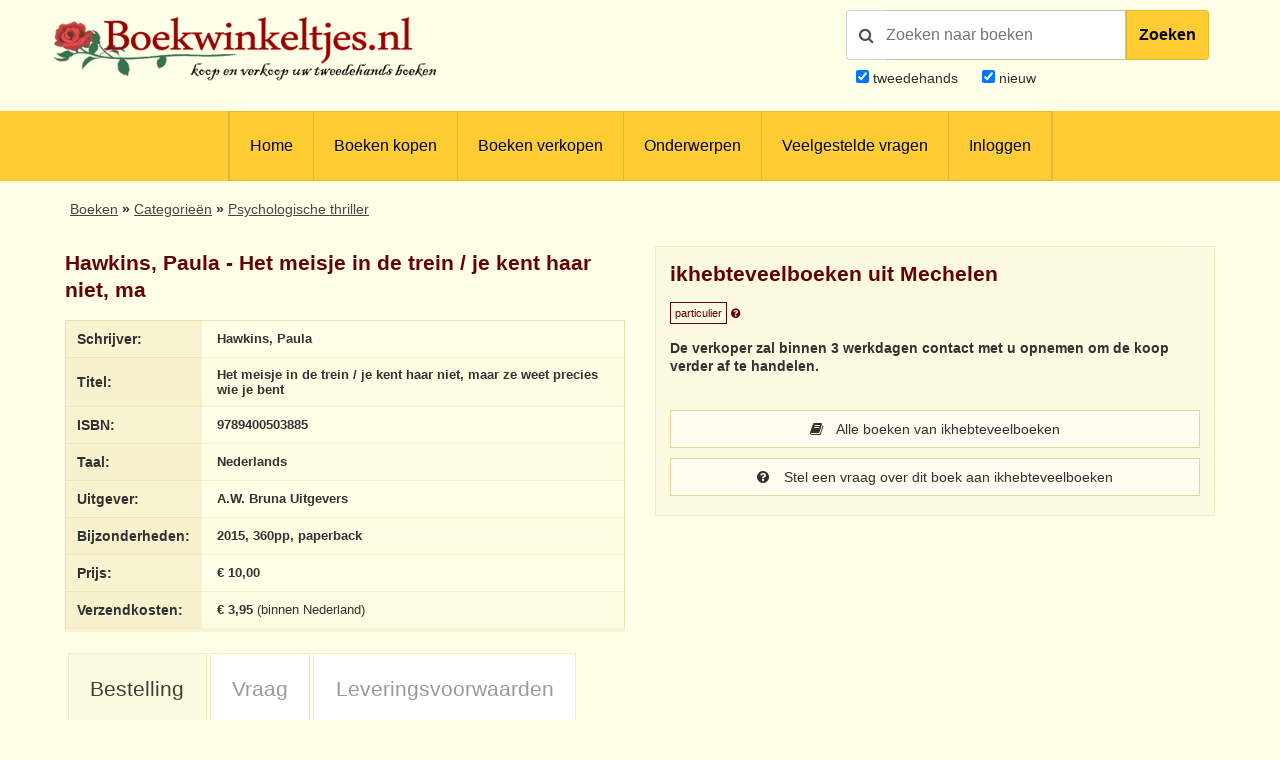

--- FILE ---
content_type: text/html; charset=UTF-8
request_url: https://www.boekwinkeltjes.nl/b/209576999/Het-meisje-in-de-trein/
body_size: 8417
content:
<!DOCTYPE html>

<html xmlns="http://www.w3.org/1999/xhtml" lang="nl">
<head>
    <title>Boekwinkeltjes.nl - Het meisje in de trein / je kent haar niet, maar ze weet pre</title>
            <meta name="title" content="Hawkins,&#x20;Paula&#x20;-&#x20;Het&#x20;meisje&#x20;in&#x20;de&#x20;trein&#x20;&#x2F;&#x20;je&#x20;kent&#x20;haar&#x20;niet,&#x20;maar&#x20;ze&#x20;weet&#x20;precies&#x20;wie&#x20;je&#x20;bent">
        <meta name="description" content="Www.boekwinkeltjes.nl&#x20;tweedehands&#x20;boek,&#x20;Hawkins,&#x20;Paula&#x20;-&#x20;Het&#x20;meisje&#x20;in&#x20;de&#x20;trein&#x20;&#x2F;&#x20;je&#x20;kent&#x20;haar&#x20;niet,&#x20;maar&#x20;ze&#x20;weet&#x20;precies&#x20;wie&#x20;je&#x20;bent">
        <meta name="keywords" content="boekwinkeltjes,&#x20;tweedehands,&#x20;boeken,&#x20;verkopen,&#x20;kopen,&#x20;boekweergave,&#x20;Hawkins,&#x20;Paula,&#x20;Het&#x20;meisje&#x20;in&#x20;de&#x20;trein&#x20;&#x2F;&#x20;je&#x20;kent&#x20;haar&#x20;niet,&#x20;maar&#x20;ze&#x20;weet&#x20;precies&#x20;wie&#x20;je&#x20;bent">
        <meta name="robots" content="index,&#x20;follow,&#x20;NOODP">
        <meta name="author" content="boekwinkeltjes.nl">
        <meta name="viewport" content="width&#x3D;device-width,&#x20;initial-scale&#x3D;1.0">
        <meta http-equiv="Content-Type" content="text&#x2F;html&#x3B;&#x20;charset&#x3D;UTF-8">
    <!-- OG -->
    <meta property="og:locale" content="nl_NL">
    <meta property="og:title" content="Boekwinkeltjes">
    <meta property="og:type" content="website">
    <meta property="og:url" content="https://www.boekwinkeltjes.nl/b/209576999/Het-meisje-in-de-trein/">
    <meta property="og:site_name" content="Boekwinkeltjes">
    <meta property="og:description" content="Op boekwinkeltjes.nl koopt en verkoopt u uw tweedehands boeken. Zo'n 10.000 antiquaren, boekhandelaren en particulieren zijn u al voorgegaan. Samen zijn ze goed voor een aanbod van 7 miljoen titels.">
    <meta property="og:image" content="https://www.boekwinkeltjes.nl/images/appicon.png">

    <!-- Twitter Summary -->
    <meta name="twitter:card" content="summary">
    <meta name="twitter:site" content="@boekwinkeltjes"/>

    <link rel="image_src" href="https://www.boekwinkeltjes.nl/images/appicon.png">
    <link rel="canonical" href="https://www.boekwinkeltjes.nl/b/209576999/Het-meisje-in-de-trein/">
    <link rel="shortcut icon" href="/boekwinkeltjes/images/favicon.ico"/>
    <link rel="apple-touch-icon" href="/boekwinkeltjes/images/appicon.png">
    <link rel="alternate" hreflang="nl-nl" href="https://www.boekwinkeltjes.nl/b/209576999/Het-meisje-in-de-trein/"/>
            <!--[if lt IE 9]><link href="&#x2F;boekwinkeltjes&#x2F;css&#x2F;ie_7.css" media="screen" rel="stylesheet" type="text&#x2F;css"><![endif]-->
        <link href="&#x2F;boekwinkeltjes&#x2F;css&#x2F;jquery-ui.structure.min.css" media="screen" rel="stylesheet" type="text&#x2F;css">
        <link href="&#x2F;boekwinkeltjes&#x2F;css&#x2F;jquery-ui.min.css" media="screen" rel="stylesheet" type="text&#x2F;css">
        <link href="&#x2F;boekwinkeltjes&#x2F;css&#x2F;jquery.nouislider.min.css" media="screen" rel="stylesheet" type="text&#x2F;css">
        <link href="&#x2F;boekwinkeltjes&#x2F;css&#x2F;style.css&#x3F;ver&#x3D;23" media="screen" rel="stylesheet" type="text&#x2F;css">
        <link href="&#x2F;boekwinkeltjes&#x2F;css&#x2F;custom.style.css&#x3F;ver&#x3D;23" media="screen" rel="stylesheet" type="text&#x2F;css">
        <link href="&#x2F;boekwinkeltjes&#x2F;css&#x2F;font-awesome.min.css" media="screen" rel="stylesheet" type="text&#x2F;css">
        <link href="&#x2F;boekwinkeltjes&#x2F;css&#x2F;normalize.css" media="screen" rel="stylesheet" type="text&#x2F;css">
        <link href="&#x2F;boekwinkeltjes&#x2F;css&#x2F;lightbox2.css" media="screen" rel="stylesheet" type="text&#x2F;css">
        <link href="https&#x3A;&#x2F;&#x2F;fonts.googleapis.com&#x2F;css&#x3F;family&#x3D;Lato&#x3A;400,400italic,700,700italic" media="screen" rel="stylesheet" type="text&#x2F;css">
            <script  src="&#x2F;boekwinkeltjes&#x2F;js&#x2F;jquery-3.3.1.min.js"></script>
        <script  src="&#x2F;js&#x2F;verkoperaan_clienthint.js"></script>
        <script  src="&#x2F;boekwinkeltjes&#x2F;js&#x2F;agenda.js"></script>
        <script  src="&#x2F;boekwinkeltjes&#x2F;js&#x2F;js-webshim&#x2F;minified&#x2F;polyfiller.js"></script>
        <script  src="&#x2F;js&#x2F;scripts.js&#x3F;20240826"></script>
        <!--[if lt IE 9]><script  src="&#x2F;boekwinkeltjes&#x2F;js&#x2F;respond.min.js"></script><![endif]-->
        <!--[if lt IE 9]><script  src="&#x2F;boekwinkeltjes&#x2F;js&#x2F;html5.js"></script><![endif]-->
    <link rel="stylesheet" href="/boekwinkeltjes/css/print.css" type="text/css" media="print">
    <script>
        var formSend = '<i class="fa fa-cog fa-spin"></i> Uw aanvraag wordt verwerkt';
    </script>
    <script>
        webshim.polyfill('forms forms-ext');
    </script>
</head>
<body>
<div class="wrap">
    <!-- testing -->
    <div class="header">
        <div class="container">
            <div class="logo">
                <a href="/"><img
                            src="/boekwinkeltjes/images/bw_titel_background.png"
                            alt="Boekwinkeltjes Logo" title="Boekwinkeltjes.nl"/></a>
            </div>

            <!-- ZOEKVAK HEADER BEGIN -->
                            <div class="headeritem">
                    <div class="headerSearch">
                                                <form action="/s/" method="get" id="search">
                            <div id="searchGroup">
                                        <span id="headerSearchIcon">
                                            <span class="fa fa-search"></span>
                                        </span>
                                <div class="inputClear">
                                    <input type="text" name="q" id="tezoeken"
                                                                                   placeholder="Zoeken naar boeken"
                                           size="27">
                                    <span class="deleteEle"></span>
                                </div>
                                <button id="searchButton">Zoeken</button>
                            </div>
                            <div class="searchOptions">
                                                                <div><input type="checkbox" name="t" id="tweedehands"
                                            value="1" checked="checked" /> <label
                                            for="tweedehands"> tweedehands</label></div>
                                <div><input type="checkbox" name="n" id="nieuw"
                                            value="1" checked="checked" /><label
                                            for="nieuw"> nieuw</label></div>
                            </div>
                            <input type="hidden" name="from" value="header">
                        </form>
                    </div>
                </div>
                    </div>
    </div>

    
<div class="menubg">
    <div class="toggle"><a href="javascript:void(0)"><i class="fa fa-bars"></i></a></div>
    <div class="menu">
        <ul>
                        <li><a href="/"  title="Homepagina Boekwinkeltjes.nl">Home</a></li>
                                    <li><a href="/buy/"  title="Boeken kopen">Boeken kopen</a></li>
                                    <li><a href="/sell/"  title="Boeken verkopen">Boeken verkopen</a></li>
                                <li class="hasSub">
                <a class="hasSub" href="javascript:void(0)" title="Onderwerpen">Onderwerpen</a>
                <div class="sub-Menu responsive">
                    <div class="container">
                        <h3>Onderwerpen</h3>
                                                <ul class="onderwerpen">
                            <li>
                                <a title="Boekenweek" href="/s/?q=boekenweek&amp;t=1&amp;n=1">
                                    <i class="fa fa-book"></i> Boekenweek
                                </a>
                            </li>
                            <li>
                                <a title="Detectives Thrillers Spionage" href="/s/?q=detectives&amp;t=1&amp;n=1">
                                    <i class="fa fa-search"></i> Detectives Thrillers Spionage
                                </a>
                            </li>
                            <li>
                                <a title="Gedenkboeken" href="/s/?q=Gedenkboeken&amp;t=1&amp;n=1">
                                    <i class="fa fa-circle"></i> Gedenkboeken
                                </a>
                            </li>
                            <li>
                                <a title="Hobbyboeken" href="/topics/category/hobby/">
                                    <i class="fa fa-bicycle"></i> Hobbyboeken <i class="fa fa-long-arrow-right o50"></i>
                                </a>
                            </li>
                            <li>
                                <a title="Jaarboeken" href="/s/?q=jaarboeken&amp;t=1&amp;n=1">
                                    <i class="fa fa-bookmark"></i> Jaarboeken
                                </a>
                            </li>
                            <li>
                                <a title="Kinderboeken" href="/s/?q=Kinderboeken&amp;t=1&amp;n=1">
                                    <i class="fa fa-child"></i> Kinderboeken
                                </a>
                            </li>
                            <li>
                                <a title="Kunst" href="/s/?q=Kunst&amp;t=1&amp;n=1">
                                    <i class="fa fa-paint-brush"></i> Kunst
                                </a>
                            </li>
                            <li>
                                <a title="Literatuur" href="/s/?q=literatuur&amp;t=1&amp;n=1">
                                    <i class="fa fa-university"></i> Literatuur
                                </a>
                            </li>
                            <li>
                                <a title="Oorlog" href="/s/?q=Oorlog&amp;t=1&amp;n=1">
                                    <i class="fa fa-fighter-jet"></i> Oorlog
                                </a>
                            </li>
                            <li>
                                <a title="Scheepvaart" href="/s/?q=Scheepvaart&amp;t=1&amp;n=1">
                                    <i class="fa fa-anchor"></i> Scheepvaart
                                </a>
                            </li>
                            <li>
                                <a title="Science-fiction Horror Fantasy" href="/s/?q=fantasy&amp;t=1&amp;n=1">
                                    <i class="fa fa-rocket"></i> Science-fiction Horror Fantasy
                                </a>
                            </li>
                            <li>
                                <a title="Sport" href="/s/?q=Sport&amp;t=1&amp;n=1">
                                    <i class="fa fa-soccer-ball-o"></i> Sport
                                </a>
                            </li>
                            <li>
                                <a title="Studie Wetenschap Religie" href="/topics/category/studieboeken/">
                                    <i class="fa fa-graduation-cap"></i> Studie Wetenschap Religie <i class="fa fa-long-arrow-right o50"></i>
                                </a>
                            </li>
                            <li>
                                <a title="Toneel Cabaret Muziek" href="/s/?q=theater&amp;t=1&amp;n=1">
                                    <i class="fa fa-users"></i> Toneel Cabaret Muziek
                                </a>
                            </li>
                            <li>
                                <a title="Topografie Reizen" href="/topics/category/topografie/">
                                    <i class="fa fa-globe"></i> Topografie Reizen <i class="fa fa-long-arrow-right o50"></i>
                                </a>
                            </li>
                                                    </ul>
                            <a class="check-page animate" href="/topics/">Bekijk onderwerpen pagina</a>
                                                <div class="clear"></div>
                    </div>
                </div>
            </li>
                                    <li><a href="/faq/"  title="Veelgestelde vragen">Veelgestelde vragen</a></li>
                                    <li><a href="/login/"  title="Inloggen als koper of verkoper">Inloggen</a></li>
                            </ul>
    </div>
    <div class="clear"></div>
</div>                <div class="content">
            <div class="container">
                
                                

    <div class="row">
        <div id="breadcrumbs">
            <ol itemscope itemtype="http://schema.org/BreadcrumbList">
                <li itemprop="itemListElement" itemscope itemtype="http://schema.org/ListItem">
                    <a itemprop="item" href="https://www.boekwinkeltjes.nl/buy/">
                        <span itemprop="name">Boeken</span>
                        <span itemprop="position" content="1"></span>
                    </a>
                </li>
                <li itemprop="itemListElement" itemscope itemtype="http://schema.org/ListItem">
                    <a itemprop="item" href="https://www.boekwinkeltjes.nl/topics/">
                        <span itemprop="name">Categorie&euml;n</span>
                        <span itemprop="position" content="2"></span>
                    </a>
                </li>
                                    <li itemprop="itemListElement" itemscope itemtype="http://schema.org/ListItem">
                        <a itemprop="item" href="https://www.boekwinkeltjes.nl/s/?q=psychologische+thriller">
                            <span itemprop="name">Psychologische thriller</span>
                            <span itemprop="position" content="3"></span>
                        </a>
                    </li>
                                            </ol>
        </div>
    </div>

<div class="row">
    <div class="column half">
    <div class="columnbox">
        <div class="columnhead"><h3>Hawkins, Paula - Het meisje in de trein / je kent haar niet, ma</h3>
        </div>
        <table class="text-left">
            <tbody>
            <tr>
                <th>Schrijver:</th>
                <td>
                    <strong>Hawkins, Paula</strong>
                </td>
            </tr>
            <tr>
                <th>Titel:</th>
                <td>
                    <strong>Het meisje in de trein / je kent haar niet, maar ze weet precies wie je bent</strong>
                </td>
            </tr>
                            <tr>
                    <th>ISBN:</th>
                    <td>
                        <strong>9789400503885</strong>
                    </td>
                </tr>
                                        <tr>
                    <th>Taal:</th>
                    <td>
                        <strong>
                            Nederlands                        </strong>
                    </td>
                </tr>
                        <tr>
                <th>Uitgever:</th>
                <td>
                    <strong>A.W. Bruna Uitgevers</strong>
                </td>
            </tr>
            <tr>
                <th>Bijzonderheden:</th>
                <td>
                    <strong>2015, 360pp, paperback</strong>
                </td>
            </tr>
                        <tr>
                <th>Prijs:</th>
                <td>
                    <strong>&euro; 10,00</strong>
                                    </td>
            </tr>
                            <tr>
                    <th>Verzendkosten:</th>
                    <td>
                        <strong>&euro; 3,95</strong> (binnen Nederland)
                    </td>
                </tr>
                                                </tbody>
        </table>
    </div>
</div>
    <script type="application/ld+json">{"@context":"https://schema.org","@type":"Book","@id":"https://www.boekwinkeltjes.nl/b/209576999/Het-meisje-in-de-trein/#book","name":"Het meisje in de trein / je kent haar niet, maar ze weet precies wie je bent - Hawkins, Paula","publisher":{"@type":"Organization","name":"A.W. Bruna Uitgevers"},"url":"https://www.boekwinkeltjes.nl/b/209576999/Het-meisje-in-de-trein/","offers":{"@type":"Offer","url":"https://www.boekwinkeltjes.nl/b/209576999/Het-meisje-in-de-trein/","price":"10.00","priceCurrency":"EUR","availability":{"@type":"ItemAvailability","@id":"https://schema.org/InStock"},"itemCondition":{"@type":"OfferItemCondition","@id":"https://schema.org/UsedCondition"}},"inLanguage":"nl","isbn":"9789400503885","author":{"@type":"Person","name":"Hawkins, Paula"},"description":"2015, 360pp, paperback"}</script>
    <div class="column half">
        <div class="columnbox border bright">
        <div class="columnhead">
        <div style=" display: flow-root;">
                            <h3 class="bookstore-name">ikhebteveelboeken uit Mechelen                                    </h3>
                        <span style="padding: 4px; border: 1px solid #600; color: #600; font-size: 11px;">particulier</span>
            <a href="/kindofseller/" target="_blank">
                <i class="fa fa-question-circle" style="color: #600; font-size: 11px;"
                   title="Waarover gaat dit?"></i>
            </a>
        </div>
            </div>
                
            <p>
            <strong>
                De verkoper zal binnen 3 werkdagen contact met u opnemen om de koop verder af te handelen.            </strong>
        </p>
    
    <div id="b_verkoperinfo" style="margin-top: 30px;">
                    <a class="button fw" href="/v/ikhebteveelboeken/"><i
                        class="fa fa-book"></i> Alle boeken van ikhebteveelboeken            </a>
        

                    <a class="button fw" href="/contact/ikhebteveelboeken/209576999/Het-meisje-in-de-trein/">
                <i class="fa fa-question-circle"></i>
                Stel een vraag over dit boek aan ikhebteveelboeken            </a>
        
        
            </div>
</div>

<script>
    $(function () {
        $('.star_rating').rating();
    });

    /**
     * Star module
     * jayjamero@propertyguru.com.sg
     **/
    $.fn.rating = function () {
        var val = 0, size = 0, stars = 5;
        return this.each(function (i, e) {
            val = parseFloat($(e).text());
            size = ($(e).width() / stars);
            $(e).html($('<span/>').animate({width: val * size}, 1000));
        });
    };
</script>
            </div>
    <div class="clear"></div>
</div>
<div class="row" id="b_order_form">
    <div class="column full">
                <div class="tabbed">
            <ul>
                <li><a href="#bestel-tab">Bestelling</a></li>
                <li><a href="#vraag-tab">Vraag</a></li>
                <li><a href="#voorwaarden-tab">Leveringsvoorwaarden</a></li>
            </ul>
            <div id="bestel-tab" class="columnbox border bright">
                <div class="row">
    <form method="post" name="Boek_bestel_formulier" action="&#x2F;b&#x2F;209576999&#x2F;Het-meisje-in-de-trein&#x2F;bestel&#x2F;" class="formStyle&#x20;columns" id="Boek_bestel_formulier">        <input type="hidden" name="boekID" value="209576999"/>
        <div class="column half">
            <div class="spacer">
                <p>Voer uw gegevens hieronder in om deze titel te bestellen bij <strong>ikhebteveelboeken</strong>                </p>
            </div>
            <div class="spacer">
                <label class="req">Voorletters                    + Naam</label>
                <input type="text" name="naam" value="">            </div>
            <div class="spacer">
                <label class="req">Straat</label>
                <input type="text" name="straat" value="">            </div>
            <div class="spacer">
                <label class="req">Huisnummer</label>
                <input type="text" name="huisnummer" value="">            </div>
            <div class="spacer">
                <label class="req">Postcode</label>
                <input type="text" name="postcode" value="">            </div>
            <div class="spacer">
                <label class="req">Woonplaats</label>
                <input type="text" name="woonplaats" value="">            </div>
            <div class="spacer">
                                <label class="req">Land</label>
                <select name="land" id="land"><option value="0">Maak uw keuze</option>
<option value="1">-----------------------</option>
<option value="BE">België</option>
<option value="DE">Duitsland</option>
<option value="FR">Frankrijk</option>
<option value="NL">Nederland</option>
<option value="GB">Verenigd Koninkrijk</option>
<option value="2">-----------------------</option>
<option value="AL">Albanië</option>
<option value="AD">Andorra</option>
<option value="AR">Argentinië</option>
<option value="AW">Aruba</option>
<option value="AU">Australië</option>
<option value="BQ">Bonaire, Sint Eustatius en Saba</option>
<option value="BA">Bosnië-Herzegovina</option>
<option value="BR">Brazilië</option>
<option value="BN">Brunei</option>
<option value="BG">Bulgarijë</option>
<option value="CA">Canada</option>
<option value="CL">Chili</option>
<option value="CN">China</option>
<option value="CW">Curacao</option>
<option value="CY">Cyprus</option>
<option value="DK">Denemarken</option>
<option value="EE">Estland</option>
<option value="FO">Faeroer Eilanden</option>
<option value="PH">Filippijnen</option>
<option value="FI">Finland</option>
<option value="GI">Gibralter</option>
<option value="GR">Griekenland</option>
<option value="GL">Groenland</option>
<option value="HU">Hongarije</option>
<option value="HK">Hongkong</option>
<option value="IE">Ireland</option>
<option value="IS">IJsland</option>
<option value="IN">Indië</option>
<option value="ID">Indonesië</option>
<option value="IQ">Iran</option>
<option value="IL">Israël</option>
<option value="IT">Italië</option>
<option value="JP">Japan</option>
<option value="KZ">Kazachstan</option>
<option value="HR">Kroatië</option>
<option value="LV">Letland</option>
<option value="LB">Libanon</option>
<option value="LI">Liechtenstein</option>
<option value="LT">Litouwen</option>
<option value="LU">Luxemburg</option>
<option value="MK">Macedonië</option>
<option value="MY">Maleisië</option>
<option value="MT">Malta</option>
<option value="MA">Marokko</option>
<option value="MX">Mexico</option>
<option value="MD">Moldavië</option>
<option value="MC">Monaco</option>
<option value="NZ">Nieuw Zeeland</option>
<option value="NO">Noorwegen</option>
<option value="KP">Noord-Korea</option>
<option value="UG">Oeganda</option>
<option value="UA">Oekrainë</option>
<option value="AT">Oostenrijk</option>
<option value="PL">Polen</option>
<option value="PT">Portugal</option>
<option value="PR">Puerto Rico</option>
<option value="RO">Roemenië</option>
<option value="RU">Rusland</option>
<option value="RS">Servië</option>
<option value="SG">Singapore</option>
<option value="SI">Slovenië</option>
<option value="SK">Slowakijë</option>
<option value="SX">Sint Maarten</option>
<option value="ES">Spanje</option>
<option value="SR">Suriname</option>
<option value="TW">Taiwan</option>
<option value="TH">Thailand</option>
<option value="TT">Trinidad</option>
<option value="CZ">Tsjechië</option>
<option value="TR">Turkijë</option>
<option value="UY">Uruguay</option>
<option value="US">U.S.A.</option>
<option value="VA">Vaticaanstad</option>
<option value="AE">Verenigde Arabische Emiraten</option>
<option value="BY">Wit-Rusland</option>
<option value="ZA">Zuid-Afrika</option>
<option value="KR">Zuid-Korea</option>
<option value="SE">Zweden</option>
<option value="CH">Zwitserland</option></select>            </div>
            <div class="spacer">
                <label>Telefoonnummer</label>
                <input type="text" name="telefoon" value="">            </div>
        </div>
        <div class="column half">
            <div class="spacer">
                <label>Opmerking</label>
                <textarea name="opmerking"></textarea>            </div>
            <div class="spacer">
                <label class="req">E-mailadres</label>
                <input type="text" name="email" value="">            </div>
            <div class="spacer">
                <label class="req">E-mailadres (herhalen)</label>
                <input type="text" name="emailbevestiging" value="">            </div>
            <div class="spacer">
                <label>Nieuwsbrief</label>
                <input type="hidden" name="nieuwsbrief" value="nee"><input type="checkbox" name="nieuwsbrief" value="ja"> Stuur mij de Boekwinkeltjes nieuwsbrief            </div>
                                                            <div class="spacer">
                        <label class="req">Veiligheidscode</label>
                        <div id="boekbestelformcaptcha" class="captcha">
                            <i class="fa fa-refresh fa-spin"></i> De captcha wordt geladen. Een ogenblik geduld...                        </div>
                                            </div>
                                        <div class="spacer">
                <button type="submit" name="submit" value=""><i class="fa fa-shopping-cart"></i> Ik bestel deze titel nu!</button>            </div>
            <div class="spacer">         
                <span style="font-size:10px"><em>Op het bezoeken van onze website, zo ook het plaatsen van een bestelling, zijn onze <a href="/sell/conditions/">Algemene voorwaarden</a> van toepassing.</em></span>
            </div>
        </div>
        </form></div>

<div title="Gelieve uw adresgegevens controleren" id="addressConfirmation">
    <p style="margin-top: 0;">Het huisnummer is ook opgegeven in het straat veld. Gelieve controleren of de velden straat en huisnummer correct zijn opgegeven.</p>
    <p>
        Straat: <span id="modalStreet"></span> <br>
        Nummer: <span id="modalNumber"></span>
    </p>
</div>

<script>
    $(document).ready(function () {
        $("#addressConfirmation").dialog({
            autoOpen: false,
            resizeable: false,
            draggable: false,
            show: 'fade',
            hide: 'fade',
            height: 240,
            width: 350,
            modal: true,
            open: function (event, ui) {
                $('.ui-widget-overlay').bind('click', function () {
                    $(this).dialog('close');
                });
                $(".ui-dialog-titlebar-close", ui.dialog | ui).hide();
            },
            buttons: [{
                text: "Sluiten",
                click: function () {
                    $(this).dialog("close");
                }
            }]
        });

        var alertShown = false;
        var streetInput = $("input[name='straat']");
        var numberInput = $("input[name='huisnummer']");

        var currentInput = "";

        numberInput.keyup(function () {
            if (currentInput !== numberInput.val()) {
                currentInput = numberInput.val();

                var streetMatches = streetInput.val().match(/(\d+)/);
                var numberMatches = numberInput.val().match(/(\d+)/);

                if (streetMatches) {
                    var numberInStreet = streetMatches[0];
                    var numberInNumber = numberMatches[0];

                    if (numberInStreet === numberInNumber && !alertShown) {
                        alertShown = true;
                        $("#modalStreet").text(streetInput.val());
                        $("#modalNumber").text(numberInput.val());
                        $("#addressConfirmation").dialog("open");
                    }
                }
            }
        });

        $("#submitFormButton").click(function (e) {
            e.preventDefault();
            // check address
            var streetMatches = streetInput.val().match(/(\d+)/);
            var numberMatches = numberInput.val().match(/(\d+)/);

            if (streetMatches && !alertShown) {
                var numberInStreet = streetMatches[0];
                var numberInNumber = numberMatches[0];

                if (numberInStreet === numberInNumber) {
                    alertShown = true;
                    $("#modalStreet").text(streetInput.val());
                    $("#modalNumber").text(numberInput.val());
                    $("#addressConfirmation").dialog("open");
                }
            } else {
                console.log("Bestellen!");
                console.log($("form[name='Boek_bestel_formulier'").submit());
            }
        });
    });
</script>            </div>
            <div id="vraag-tab" class="columnbox border bright">
                <div class="row">
    <form method="post" name="contact" class="formStyle&#x20;columns" action="&#x2F;contact&#x2F;ikhebteveelboeken&#x2F;209576999&#x2F;Het-meisje-in-de-trein&#x2F;send&#x2F;" id="contact">    <div class="column half">
        <div class="spacer">
            <h3 style="margin-top: 0;">Stuur een e-mail</h3>
        </div>
        <input type="hidden" name="boekID" value="209576999">        <div class="spacer">
            <label class="req">Naam:</label>
            <input type="text" name="naam" maxlength="50" minlength="2" class="text-input" value="">        </div>
        <div class="spacer">
            <label class="req">E-mailadres:</label>
            <input type="text" name="email" class="text-input" value="">        </div>
        <div class="spacer">
            <label>Telefoonnummer:</label>
            <input type="text" name="telefoon" class="text-input" value="">        </div>
        <div class="spacer">
            <label class="req">Uw vraag</label>
            <textarea name="vraag" class="text-input" style="min-height&#x3A;&#x20;80px&#x3B;"></textarea>        </div>
                                            <label class="req">Veiligheidscode:</label>
                <div id="vraagformcaptcha" class="captcha">
                    <i class="fa fa-refresh fa-spin"></i> De captcha wordt geladen. Een ogenblik geduld...                </div>
                            <div class="spacer">
            <button type="submit" name="submit" value="Verstuur&#x20;mijn&#x20;vraag"><i class="fa fa-question-circle"></i> Verstuur mijn vraag</button>        </div>
        <div class="column half">
            &nbsp;
        </div>
    </div>
    </form></div>

            </div>
            <div id="voorwaarden-tab" class="columnbox border bright">
                <div class="row">
                                    <ul>
                        <li>Alle boeken zijn compleet en verkeren in normale antiquarische staat, tenzij anders beschreven. Kleine onvolkomenheden, zoals een ingeplakte ex-libris of een naam op het schutblad, zijn niet altijd vermeld</li>
                        <li>U handelt deze order direct af met ikhebteveelboeken                            <br />
                            Deze verkoper is een particulier, dit heeft invloed op welke rechten voor u als koper ontbreken. Zo heeft u geen herroepingsrecht of conformiteitsrecht.                            <a href="/kindofseller/" target="_blank">Verder lezen</a>.
                        </li>
                                                <li>
                            Na uw bestelling ontvangen u en ikhebteveelboeken een bevestiging per e-mail. In de e-mail staan de naam, adres, woonplaats en telefoonnummer van ikhebteveelboeken vermeld                        </li>
                        <li>De Koper betaalt de verzendkosten, tenzij anders overeen gekomen</li>
                        <li>
                            ikhebteveelboeken kan betaling vooraf vragen                        </li>
                        <li>Boekwinkeltjes.nl probeert Kopers en Verkopers tot elkaar te brengen. Boekwinkeltjes.nl is echter nimmer partij bij een overeenkomst die gesloten wordt tussen Koper en Verkoper door gebruikmaking van de site. Als u een geschil hebt met één of meer gebruikers, dient u dit zelf op te lossen. U vrijwaart Boekwinkeltjes.nl van enigerlei vorderingen, aanspraken op schadevergoeding en dergelijke, verband houdende met dergelijke geschillen.</li>
                    </ul>
                                </div>
            </div>
        </div>
        <div class="row">
            <div class="column">
                <div class="columnbox border">
                    <div class="columnhead"><h2>Onthoud mijn gegevens</h2></div>
                    <em>Veilig, snel en eenvoudig bestellingen plaatsen?</em><br /><br />
                    <a class="button" href="/user/register/">Registreer u vrijblijvend als koper!</a>
                </div>
            </div>
            <div class="column">
                <div class="columnbox border">
                    <div class="columnhead"><h2>Veiligheidscode</h2></div>
                    <em>Uitleg over de veiligheidscode en instellingen</em><br /><br />
                    <a class="button" href="/captcha/">Wijzig veiligheidscode-instellingen</a>
                </div>
            </div>
            <div class="column">
                <div class="columnbox border">
                    <div class="columnhead"><h2>Besteld, hoe nu verder?</h2></div>
                    <em>
                    Nadat u een bestelling heeft geplaatst wordt er een bevestiging per e-mail verzonden naar u en de verkoper.<br /> De verkoper zal binnen 3 werkdagen contact met u opnemen om de koop verder af te handelen. Afhankelijk van uw locatie heeft u in de meeste gevallen binnen 2 dagen uw bestelling in huis.</em><br>
                </div>
            </div>
        </div>
    </div>
                <script>
            var boekbestelformcaptcha;
            var vraagformcaptcha;
            var onloadCallback = function() {
                // Element must be empty for ReCNoC
                $('#boekbestelformcaptcha').empty();
                $('#vraagformcaptcha').empty();
                boekbestelformcaptcha = grecaptcha.render('boekbestelformcaptcha', {
                    'sitekey' : '6LdvNAgTAAAAAPI2EQI6BrhV3dNyD63o8Nk5_Bzj',
                    'theme' : 'light',
                    'hl' : 'nl'
                });
                vraagformcaptcha = grecaptcha.render('vraagformcaptcha', {
                    'sitekey' : '6LdvNAgTAAAAAPI2EQI6BrhV3dNyD63o8Nk5_Bzj',
                    'theme' : 'light',
                    'hl' : 'nl'
                });

            };
        </script>
        <script src="https://www.google.com/recaptcha/api.js?hl=nl&onload=onloadCallback&amp;render=explicit" type="text/javascript"></script>        <div class="clear"></div>
</div>
            </div>
        </div>

        <div class="footer">
        <div class="container">
            <div class="row">
                <div class="column">
                    <div class="copyright">
                        &copy; 2001 - 2026                        <strong>Boekwinkeltjes</strong>. Alle rechten voorbehouden.
                    </div>
                </div>
                <div class="column double text-right">
                    <div class="footer-links">
                                                    <a rel="nofollow" class="lang en_US"
                               href="/switchlanguage/en_US/"><br/>
                            </a>
                                                    <a rel="nofollow" class="lang de_DE"
                               href="/switchlanguage/de_DE/"><br/>
                            </a>
                        
                        <a title="Algemene voorwaarden"
                           href="/sell/conditions/">Algemene voorwaarden</a>
                        <a title="Privacy en cookies"
                           href="/privacy/">Privacy en cookies</a>
                        <a title="Contact"
                           href="/contact/">Contact</a>
                    </div>
                </div>
                <div class="clear"></div>
            </div>
        </div>
    </div>
</div><!--end .wrap -->

        <script  src="&#x2F;boekwinkeltjes&#x2F;js&#x2F;jquery-ui.min.js"></script>
        <script  src="&#x2F;boekwinkeltjes&#x2F;js&#x2F;modernizr.custom.js"></script>
        <script  src="&#x2F;boekwinkeltjes&#x2F;js&#x2F;flowtype.js"></script>
        <script  src="&#x2F;boekwinkeltjes&#x2F;js&#x2F;boekwinkeltjes.js"></script>
        <script  src="&#x2F;boekwinkeltjes&#x2F;js&#x2F;jquery.nouislider.min.js"></script>
        <script  src="&#x2F;boekwinkeltjes&#x2F;js&#x2F;trunk.js"></script>
        <script  src="&#x2F;boekwinkeltjes&#x2F;js&#x2F;inputClear.js"></script>
        <script  src="&#x2F;boekwinkeltjes&#x2F;js&#x2F;lightbox.min.js"></script>
<!-- Google tag (gtag.js) -->
<script async src="https://www.googletagmanager.com/gtag/js?id=G-N3S85ZVC9B"></script>
<script>
    window.dataLayer = window.dataLayer || [];

    function gtag() {
        dataLayer.push(arguments);
    }

    gtag('js', new Date());

    gtag('config', 'G-N3S85ZVC9B', {'anonymize_ip': true});
</script>


<script>
    $('#magnify').click(function (e) {
        e.preventDefault();
        $('#tezoeken').select();
    });
    $('#tezoeken').keydown(function (e) {
        if (e.which == '13') {
            $('#search').submit();
        }
    })
</script>


<script>
    $('.handlr').click(function (e) {
        e.preventDefault();
        player.setting('videoId', $(this).data('video-id'));
    });
</script>

<script>
    new inputClear('inputClear');
</script>
</body>
</html>


--- FILE ---
content_type: text/html; charset=utf-8
request_url: https://www.google.com/recaptcha/api2/anchor?ar=1&k=6LdvNAgTAAAAAPI2EQI6BrhV3dNyD63o8Nk5_Bzj&co=aHR0cHM6Ly93d3cuYm9la3dpbmtlbHRqZXMubmw6NDQz&hl=nl&v=PoyoqOPhxBO7pBk68S4YbpHZ&theme=light&size=normal&anchor-ms=20000&execute-ms=30000&cb=on820bboa3z5
body_size: 49757
content:
<!DOCTYPE HTML><html dir="ltr" lang="nl"><head><meta http-equiv="Content-Type" content="text/html; charset=UTF-8">
<meta http-equiv="X-UA-Compatible" content="IE=edge">
<title>reCAPTCHA</title>
<style type="text/css">
/* cyrillic-ext */
@font-face {
  font-family: 'Roboto';
  font-style: normal;
  font-weight: 400;
  font-stretch: 100%;
  src: url(//fonts.gstatic.com/s/roboto/v48/KFO7CnqEu92Fr1ME7kSn66aGLdTylUAMa3GUBHMdazTgWw.woff2) format('woff2');
  unicode-range: U+0460-052F, U+1C80-1C8A, U+20B4, U+2DE0-2DFF, U+A640-A69F, U+FE2E-FE2F;
}
/* cyrillic */
@font-face {
  font-family: 'Roboto';
  font-style: normal;
  font-weight: 400;
  font-stretch: 100%;
  src: url(//fonts.gstatic.com/s/roboto/v48/KFO7CnqEu92Fr1ME7kSn66aGLdTylUAMa3iUBHMdazTgWw.woff2) format('woff2');
  unicode-range: U+0301, U+0400-045F, U+0490-0491, U+04B0-04B1, U+2116;
}
/* greek-ext */
@font-face {
  font-family: 'Roboto';
  font-style: normal;
  font-weight: 400;
  font-stretch: 100%;
  src: url(//fonts.gstatic.com/s/roboto/v48/KFO7CnqEu92Fr1ME7kSn66aGLdTylUAMa3CUBHMdazTgWw.woff2) format('woff2');
  unicode-range: U+1F00-1FFF;
}
/* greek */
@font-face {
  font-family: 'Roboto';
  font-style: normal;
  font-weight: 400;
  font-stretch: 100%;
  src: url(//fonts.gstatic.com/s/roboto/v48/KFO7CnqEu92Fr1ME7kSn66aGLdTylUAMa3-UBHMdazTgWw.woff2) format('woff2');
  unicode-range: U+0370-0377, U+037A-037F, U+0384-038A, U+038C, U+038E-03A1, U+03A3-03FF;
}
/* math */
@font-face {
  font-family: 'Roboto';
  font-style: normal;
  font-weight: 400;
  font-stretch: 100%;
  src: url(//fonts.gstatic.com/s/roboto/v48/KFO7CnqEu92Fr1ME7kSn66aGLdTylUAMawCUBHMdazTgWw.woff2) format('woff2');
  unicode-range: U+0302-0303, U+0305, U+0307-0308, U+0310, U+0312, U+0315, U+031A, U+0326-0327, U+032C, U+032F-0330, U+0332-0333, U+0338, U+033A, U+0346, U+034D, U+0391-03A1, U+03A3-03A9, U+03B1-03C9, U+03D1, U+03D5-03D6, U+03F0-03F1, U+03F4-03F5, U+2016-2017, U+2034-2038, U+203C, U+2040, U+2043, U+2047, U+2050, U+2057, U+205F, U+2070-2071, U+2074-208E, U+2090-209C, U+20D0-20DC, U+20E1, U+20E5-20EF, U+2100-2112, U+2114-2115, U+2117-2121, U+2123-214F, U+2190, U+2192, U+2194-21AE, U+21B0-21E5, U+21F1-21F2, U+21F4-2211, U+2213-2214, U+2216-22FF, U+2308-230B, U+2310, U+2319, U+231C-2321, U+2336-237A, U+237C, U+2395, U+239B-23B7, U+23D0, U+23DC-23E1, U+2474-2475, U+25AF, U+25B3, U+25B7, U+25BD, U+25C1, U+25CA, U+25CC, U+25FB, U+266D-266F, U+27C0-27FF, U+2900-2AFF, U+2B0E-2B11, U+2B30-2B4C, U+2BFE, U+3030, U+FF5B, U+FF5D, U+1D400-1D7FF, U+1EE00-1EEFF;
}
/* symbols */
@font-face {
  font-family: 'Roboto';
  font-style: normal;
  font-weight: 400;
  font-stretch: 100%;
  src: url(//fonts.gstatic.com/s/roboto/v48/KFO7CnqEu92Fr1ME7kSn66aGLdTylUAMaxKUBHMdazTgWw.woff2) format('woff2');
  unicode-range: U+0001-000C, U+000E-001F, U+007F-009F, U+20DD-20E0, U+20E2-20E4, U+2150-218F, U+2190, U+2192, U+2194-2199, U+21AF, U+21E6-21F0, U+21F3, U+2218-2219, U+2299, U+22C4-22C6, U+2300-243F, U+2440-244A, U+2460-24FF, U+25A0-27BF, U+2800-28FF, U+2921-2922, U+2981, U+29BF, U+29EB, U+2B00-2BFF, U+4DC0-4DFF, U+FFF9-FFFB, U+10140-1018E, U+10190-1019C, U+101A0, U+101D0-101FD, U+102E0-102FB, U+10E60-10E7E, U+1D2C0-1D2D3, U+1D2E0-1D37F, U+1F000-1F0FF, U+1F100-1F1AD, U+1F1E6-1F1FF, U+1F30D-1F30F, U+1F315, U+1F31C, U+1F31E, U+1F320-1F32C, U+1F336, U+1F378, U+1F37D, U+1F382, U+1F393-1F39F, U+1F3A7-1F3A8, U+1F3AC-1F3AF, U+1F3C2, U+1F3C4-1F3C6, U+1F3CA-1F3CE, U+1F3D4-1F3E0, U+1F3ED, U+1F3F1-1F3F3, U+1F3F5-1F3F7, U+1F408, U+1F415, U+1F41F, U+1F426, U+1F43F, U+1F441-1F442, U+1F444, U+1F446-1F449, U+1F44C-1F44E, U+1F453, U+1F46A, U+1F47D, U+1F4A3, U+1F4B0, U+1F4B3, U+1F4B9, U+1F4BB, U+1F4BF, U+1F4C8-1F4CB, U+1F4D6, U+1F4DA, U+1F4DF, U+1F4E3-1F4E6, U+1F4EA-1F4ED, U+1F4F7, U+1F4F9-1F4FB, U+1F4FD-1F4FE, U+1F503, U+1F507-1F50B, U+1F50D, U+1F512-1F513, U+1F53E-1F54A, U+1F54F-1F5FA, U+1F610, U+1F650-1F67F, U+1F687, U+1F68D, U+1F691, U+1F694, U+1F698, U+1F6AD, U+1F6B2, U+1F6B9-1F6BA, U+1F6BC, U+1F6C6-1F6CF, U+1F6D3-1F6D7, U+1F6E0-1F6EA, U+1F6F0-1F6F3, U+1F6F7-1F6FC, U+1F700-1F7FF, U+1F800-1F80B, U+1F810-1F847, U+1F850-1F859, U+1F860-1F887, U+1F890-1F8AD, U+1F8B0-1F8BB, U+1F8C0-1F8C1, U+1F900-1F90B, U+1F93B, U+1F946, U+1F984, U+1F996, U+1F9E9, U+1FA00-1FA6F, U+1FA70-1FA7C, U+1FA80-1FA89, U+1FA8F-1FAC6, U+1FACE-1FADC, U+1FADF-1FAE9, U+1FAF0-1FAF8, U+1FB00-1FBFF;
}
/* vietnamese */
@font-face {
  font-family: 'Roboto';
  font-style: normal;
  font-weight: 400;
  font-stretch: 100%;
  src: url(//fonts.gstatic.com/s/roboto/v48/KFO7CnqEu92Fr1ME7kSn66aGLdTylUAMa3OUBHMdazTgWw.woff2) format('woff2');
  unicode-range: U+0102-0103, U+0110-0111, U+0128-0129, U+0168-0169, U+01A0-01A1, U+01AF-01B0, U+0300-0301, U+0303-0304, U+0308-0309, U+0323, U+0329, U+1EA0-1EF9, U+20AB;
}
/* latin-ext */
@font-face {
  font-family: 'Roboto';
  font-style: normal;
  font-weight: 400;
  font-stretch: 100%;
  src: url(//fonts.gstatic.com/s/roboto/v48/KFO7CnqEu92Fr1ME7kSn66aGLdTylUAMa3KUBHMdazTgWw.woff2) format('woff2');
  unicode-range: U+0100-02BA, U+02BD-02C5, U+02C7-02CC, U+02CE-02D7, U+02DD-02FF, U+0304, U+0308, U+0329, U+1D00-1DBF, U+1E00-1E9F, U+1EF2-1EFF, U+2020, U+20A0-20AB, U+20AD-20C0, U+2113, U+2C60-2C7F, U+A720-A7FF;
}
/* latin */
@font-face {
  font-family: 'Roboto';
  font-style: normal;
  font-weight: 400;
  font-stretch: 100%;
  src: url(//fonts.gstatic.com/s/roboto/v48/KFO7CnqEu92Fr1ME7kSn66aGLdTylUAMa3yUBHMdazQ.woff2) format('woff2');
  unicode-range: U+0000-00FF, U+0131, U+0152-0153, U+02BB-02BC, U+02C6, U+02DA, U+02DC, U+0304, U+0308, U+0329, U+2000-206F, U+20AC, U+2122, U+2191, U+2193, U+2212, U+2215, U+FEFF, U+FFFD;
}
/* cyrillic-ext */
@font-face {
  font-family: 'Roboto';
  font-style: normal;
  font-weight: 500;
  font-stretch: 100%;
  src: url(//fonts.gstatic.com/s/roboto/v48/KFO7CnqEu92Fr1ME7kSn66aGLdTylUAMa3GUBHMdazTgWw.woff2) format('woff2');
  unicode-range: U+0460-052F, U+1C80-1C8A, U+20B4, U+2DE0-2DFF, U+A640-A69F, U+FE2E-FE2F;
}
/* cyrillic */
@font-face {
  font-family: 'Roboto';
  font-style: normal;
  font-weight: 500;
  font-stretch: 100%;
  src: url(//fonts.gstatic.com/s/roboto/v48/KFO7CnqEu92Fr1ME7kSn66aGLdTylUAMa3iUBHMdazTgWw.woff2) format('woff2');
  unicode-range: U+0301, U+0400-045F, U+0490-0491, U+04B0-04B1, U+2116;
}
/* greek-ext */
@font-face {
  font-family: 'Roboto';
  font-style: normal;
  font-weight: 500;
  font-stretch: 100%;
  src: url(//fonts.gstatic.com/s/roboto/v48/KFO7CnqEu92Fr1ME7kSn66aGLdTylUAMa3CUBHMdazTgWw.woff2) format('woff2');
  unicode-range: U+1F00-1FFF;
}
/* greek */
@font-face {
  font-family: 'Roboto';
  font-style: normal;
  font-weight: 500;
  font-stretch: 100%;
  src: url(//fonts.gstatic.com/s/roboto/v48/KFO7CnqEu92Fr1ME7kSn66aGLdTylUAMa3-UBHMdazTgWw.woff2) format('woff2');
  unicode-range: U+0370-0377, U+037A-037F, U+0384-038A, U+038C, U+038E-03A1, U+03A3-03FF;
}
/* math */
@font-face {
  font-family: 'Roboto';
  font-style: normal;
  font-weight: 500;
  font-stretch: 100%;
  src: url(//fonts.gstatic.com/s/roboto/v48/KFO7CnqEu92Fr1ME7kSn66aGLdTylUAMawCUBHMdazTgWw.woff2) format('woff2');
  unicode-range: U+0302-0303, U+0305, U+0307-0308, U+0310, U+0312, U+0315, U+031A, U+0326-0327, U+032C, U+032F-0330, U+0332-0333, U+0338, U+033A, U+0346, U+034D, U+0391-03A1, U+03A3-03A9, U+03B1-03C9, U+03D1, U+03D5-03D6, U+03F0-03F1, U+03F4-03F5, U+2016-2017, U+2034-2038, U+203C, U+2040, U+2043, U+2047, U+2050, U+2057, U+205F, U+2070-2071, U+2074-208E, U+2090-209C, U+20D0-20DC, U+20E1, U+20E5-20EF, U+2100-2112, U+2114-2115, U+2117-2121, U+2123-214F, U+2190, U+2192, U+2194-21AE, U+21B0-21E5, U+21F1-21F2, U+21F4-2211, U+2213-2214, U+2216-22FF, U+2308-230B, U+2310, U+2319, U+231C-2321, U+2336-237A, U+237C, U+2395, U+239B-23B7, U+23D0, U+23DC-23E1, U+2474-2475, U+25AF, U+25B3, U+25B7, U+25BD, U+25C1, U+25CA, U+25CC, U+25FB, U+266D-266F, U+27C0-27FF, U+2900-2AFF, U+2B0E-2B11, U+2B30-2B4C, U+2BFE, U+3030, U+FF5B, U+FF5D, U+1D400-1D7FF, U+1EE00-1EEFF;
}
/* symbols */
@font-face {
  font-family: 'Roboto';
  font-style: normal;
  font-weight: 500;
  font-stretch: 100%;
  src: url(//fonts.gstatic.com/s/roboto/v48/KFO7CnqEu92Fr1ME7kSn66aGLdTylUAMaxKUBHMdazTgWw.woff2) format('woff2');
  unicode-range: U+0001-000C, U+000E-001F, U+007F-009F, U+20DD-20E0, U+20E2-20E4, U+2150-218F, U+2190, U+2192, U+2194-2199, U+21AF, U+21E6-21F0, U+21F3, U+2218-2219, U+2299, U+22C4-22C6, U+2300-243F, U+2440-244A, U+2460-24FF, U+25A0-27BF, U+2800-28FF, U+2921-2922, U+2981, U+29BF, U+29EB, U+2B00-2BFF, U+4DC0-4DFF, U+FFF9-FFFB, U+10140-1018E, U+10190-1019C, U+101A0, U+101D0-101FD, U+102E0-102FB, U+10E60-10E7E, U+1D2C0-1D2D3, U+1D2E0-1D37F, U+1F000-1F0FF, U+1F100-1F1AD, U+1F1E6-1F1FF, U+1F30D-1F30F, U+1F315, U+1F31C, U+1F31E, U+1F320-1F32C, U+1F336, U+1F378, U+1F37D, U+1F382, U+1F393-1F39F, U+1F3A7-1F3A8, U+1F3AC-1F3AF, U+1F3C2, U+1F3C4-1F3C6, U+1F3CA-1F3CE, U+1F3D4-1F3E0, U+1F3ED, U+1F3F1-1F3F3, U+1F3F5-1F3F7, U+1F408, U+1F415, U+1F41F, U+1F426, U+1F43F, U+1F441-1F442, U+1F444, U+1F446-1F449, U+1F44C-1F44E, U+1F453, U+1F46A, U+1F47D, U+1F4A3, U+1F4B0, U+1F4B3, U+1F4B9, U+1F4BB, U+1F4BF, U+1F4C8-1F4CB, U+1F4D6, U+1F4DA, U+1F4DF, U+1F4E3-1F4E6, U+1F4EA-1F4ED, U+1F4F7, U+1F4F9-1F4FB, U+1F4FD-1F4FE, U+1F503, U+1F507-1F50B, U+1F50D, U+1F512-1F513, U+1F53E-1F54A, U+1F54F-1F5FA, U+1F610, U+1F650-1F67F, U+1F687, U+1F68D, U+1F691, U+1F694, U+1F698, U+1F6AD, U+1F6B2, U+1F6B9-1F6BA, U+1F6BC, U+1F6C6-1F6CF, U+1F6D3-1F6D7, U+1F6E0-1F6EA, U+1F6F0-1F6F3, U+1F6F7-1F6FC, U+1F700-1F7FF, U+1F800-1F80B, U+1F810-1F847, U+1F850-1F859, U+1F860-1F887, U+1F890-1F8AD, U+1F8B0-1F8BB, U+1F8C0-1F8C1, U+1F900-1F90B, U+1F93B, U+1F946, U+1F984, U+1F996, U+1F9E9, U+1FA00-1FA6F, U+1FA70-1FA7C, U+1FA80-1FA89, U+1FA8F-1FAC6, U+1FACE-1FADC, U+1FADF-1FAE9, U+1FAF0-1FAF8, U+1FB00-1FBFF;
}
/* vietnamese */
@font-face {
  font-family: 'Roboto';
  font-style: normal;
  font-weight: 500;
  font-stretch: 100%;
  src: url(//fonts.gstatic.com/s/roboto/v48/KFO7CnqEu92Fr1ME7kSn66aGLdTylUAMa3OUBHMdazTgWw.woff2) format('woff2');
  unicode-range: U+0102-0103, U+0110-0111, U+0128-0129, U+0168-0169, U+01A0-01A1, U+01AF-01B0, U+0300-0301, U+0303-0304, U+0308-0309, U+0323, U+0329, U+1EA0-1EF9, U+20AB;
}
/* latin-ext */
@font-face {
  font-family: 'Roboto';
  font-style: normal;
  font-weight: 500;
  font-stretch: 100%;
  src: url(//fonts.gstatic.com/s/roboto/v48/KFO7CnqEu92Fr1ME7kSn66aGLdTylUAMa3KUBHMdazTgWw.woff2) format('woff2');
  unicode-range: U+0100-02BA, U+02BD-02C5, U+02C7-02CC, U+02CE-02D7, U+02DD-02FF, U+0304, U+0308, U+0329, U+1D00-1DBF, U+1E00-1E9F, U+1EF2-1EFF, U+2020, U+20A0-20AB, U+20AD-20C0, U+2113, U+2C60-2C7F, U+A720-A7FF;
}
/* latin */
@font-face {
  font-family: 'Roboto';
  font-style: normal;
  font-weight: 500;
  font-stretch: 100%;
  src: url(//fonts.gstatic.com/s/roboto/v48/KFO7CnqEu92Fr1ME7kSn66aGLdTylUAMa3yUBHMdazQ.woff2) format('woff2');
  unicode-range: U+0000-00FF, U+0131, U+0152-0153, U+02BB-02BC, U+02C6, U+02DA, U+02DC, U+0304, U+0308, U+0329, U+2000-206F, U+20AC, U+2122, U+2191, U+2193, U+2212, U+2215, U+FEFF, U+FFFD;
}
/* cyrillic-ext */
@font-face {
  font-family: 'Roboto';
  font-style: normal;
  font-weight: 900;
  font-stretch: 100%;
  src: url(//fonts.gstatic.com/s/roboto/v48/KFO7CnqEu92Fr1ME7kSn66aGLdTylUAMa3GUBHMdazTgWw.woff2) format('woff2');
  unicode-range: U+0460-052F, U+1C80-1C8A, U+20B4, U+2DE0-2DFF, U+A640-A69F, U+FE2E-FE2F;
}
/* cyrillic */
@font-face {
  font-family: 'Roboto';
  font-style: normal;
  font-weight: 900;
  font-stretch: 100%;
  src: url(//fonts.gstatic.com/s/roboto/v48/KFO7CnqEu92Fr1ME7kSn66aGLdTylUAMa3iUBHMdazTgWw.woff2) format('woff2');
  unicode-range: U+0301, U+0400-045F, U+0490-0491, U+04B0-04B1, U+2116;
}
/* greek-ext */
@font-face {
  font-family: 'Roboto';
  font-style: normal;
  font-weight: 900;
  font-stretch: 100%;
  src: url(//fonts.gstatic.com/s/roboto/v48/KFO7CnqEu92Fr1ME7kSn66aGLdTylUAMa3CUBHMdazTgWw.woff2) format('woff2');
  unicode-range: U+1F00-1FFF;
}
/* greek */
@font-face {
  font-family: 'Roboto';
  font-style: normal;
  font-weight: 900;
  font-stretch: 100%;
  src: url(//fonts.gstatic.com/s/roboto/v48/KFO7CnqEu92Fr1ME7kSn66aGLdTylUAMa3-UBHMdazTgWw.woff2) format('woff2');
  unicode-range: U+0370-0377, U+037A-037F, U+0384-038A, U+038C, U+038E-03A1, U+03A3-03FF;
}
/* math */
@font-face {
  font-family: 'Roboto';
  font-style: normal;
  font-weight: 900;
  font-stretch: 100%;
  src: url(//fonts.gstatic.com/s/roboto/v48/KFO7CnqEu92Fr1ME7kSn66aGLdTylUAMawCUBHMdazTgWw.woff2) format('woff2');
  unicode-range: U+0302-0303, U+0305, U+0307-0308, U+0310, U+0312, U+0315, U+031A, U+0326-0327, U+032C, U+032F-0330, U+0332-0333, U+0338, U+033A, U+0346, U+034D, U+0391-03A1, U+03A3-03A9, U+03B1-03C9, U+03D1, U+03D5-03D6, U+03F0-03F1, U+03F4-03F5, U+2016-2017, U+2034-2038, U+203C, U+2040, U+2043, U+2047, U+2050, U+2057, U+205F, U+2070-2071, U+2074-208E, U+2090-209C, U+20D0-20DC, U+20E1, U+20E5-20EF, U+2100-2112, U+2114-2115, U+2117-2121, U+2123-214F, U+2190, U+2192, U+2194-21AE, U+21B0-21E5, U+21F1-21F2, U+21F4-2211, U+2213-2214, U+2216-22FF, U+2308-230B, U+2310, U+2319, U+231C-2321, U+2336-237A, U+237C, U+2395, U+239B-23B7, U+23D0, U+23DC-23E1, U+2474-2475, U+25AF, U+25B3, U+25B7, U+25BD, U+25C1, U+25CA, U+25CC, U+25FB, U+266D-266F, U+27C0-27FF, U+2900-2AFF, U+2B0E-2B11, U+2B30-2B4C, U+2BFE, U+3030, U+FF5B, U+FF5D, U+1D400-1D7FF, U+1EE00-1EEFF;
}
/* symbols */
@font-face {
  font-family: 'Roboto';
  font-style: normal;
  font-weight: 900;
  font-stretch: 100%;
  src: url(//fonts.gstatic.com/s/roboto/v48/KFO7CnqEu92Fr1ME7kSn66aGLdTylUAMaxKUBHMdazTgWw.woff2) format('woff2');
  unicode-range: U+0001-000C, U+000E-001F, U+007F-009F, U+20DD-20E0, U+20E2-20E4, U+2150-218F, U+2190, U+2192, U+2194-2199, U+21AF, U+21E6-21F0, U+21F3, U+2218-2219, U+2299, U+22C4-22C6, U+2300-243F, U+2440-244A, U+2460-24FF, U+25A0-27BF, U+2800-28FF, U+2921-2922, U+2981, U+29BF, U+29EB, U+2B00-2BFF, U+4DC0-4DFF, U+FFF9-FFFB, U+10140-1018E, U+10190-1019C, U+101A0, U+101D0-101FD, U+102E0-102FB, U+10E60-10E7E, U+1D2C0-1D2D3, U+1D2E0-1D37F, U+1F000-1F0FF, U+1F100-1F1AD, U+1F1E6-1F1FF, U+1F30D-1F30F, U+1F315, U+1F31C, U+1F31E, U+1F320-1F32C, U+1F336, U+1F378, U+1F37D, U+1F382, U+1F393-1F39F, U+1F3A7-1F3A8, U+1F3AC-1F3AF, U+1F3C2, U+1F3C4-1F3C6, U+1F3CA-1F3CE, U+1F3D4-1F3E0, U+1F3ED, U+1F3F1-1F3F3, U+1F3F5-1F3F7, U+1F408, U+1F415, U+1F41F, U+1F426, U+1F43F, U+1F441-1F442, U+1F444, U+1F446-1F449, U+1F44C-1F44E, U+1F453, U+1F46A, U+1F47D, U+1F4A3, U+1F4B0, U+1F4B3, U+1F4B9, U+1F4BB, U+1F4BF, U+1F4C8-1F4CB, U+1F4D6, U+1F4DA, U+1F4DF, U+1F4E3-1F4E6, U+1F4EA-1F4ED, U+1F4F7, U+1F4F9-1F4FB, U+1F4FD-1F4FE, U+1F503, U+1F507-1F50B, U+1F50D, U+1F512-1F513, U+1F53E-1F54A, U+1F54F-1F5FA, U+1F610, U+1F650-1F67F, U+1F687, U+1F68D, U+1F691, U+1F694, U+1F698, U+1F6AD, U+1F6B2, U+1F6B9-1F6BA, U+1F6BC, U+1F6C6-1F6CF, U+1F6D3-1F6D7, U+1F6E0-1F6EA, U+1F6F0-1F6F3, U+1F6F7-1F6FC, U+1F700-1F7FF, U+1F800-1F80B, U+1F810-1F847, U+1F850-1F859, U+1F860-1F887, U+1F890-1F8AD, U+1F8B0-1F8BB, U+1F8C0-1F8C1, U+1F900-1F90B, U+1F93B, U+1F946, U+1F984, U+1F996, U+1F9E9, U+1FA00-1FA6F, U+1FA70-1FA7C, U+1FA80-1FA89, U+1FA8F-1FAC6, U+1FACE-1FADC, U+1FADF-1FAE9, U+1FAF0-1FAF8, U+1FB00-1FBFF;
}
/* vietnamese */
@font-face {
  font-family: 'Roboto';
  font-style: normal;
  font-weight: 900;
  font-stretch: 100%;
  src: url(//fonts.gstatic.com/s/roboto/v48/KFO7CnqEu92Fr1ME7kSn66aGLdTylUAMa3OUBHMdazTgWw.woff2) format('woff2');
  unicode-range: U+0102-0103, U+0110-0111, U+0128-0129, U+0168-0169, U+01A0-01A1, U+01AF-01B0, U+0300-0301, U+0303-0304, U+0308-0309, U+0323, U+0329, U+1EA0-1EF9, U+20AB;
}
/* latin-ext */
@font-face {
  font-family: 'Roboto';
  font-style: normal;
  font-weight: 900;
  font-stretch: 100%;
  src: url(//fonts.gstatic.com/s/roboto/v48/KFO7CnqEu92Fr1ME7kSn66aGLdTylUAMa3KUBHMdazTgWw.woff2) format('woff2');
  unicode-range: U+0100-02BA, U+02BD-02C5, U+02C7-02CC, U+02CE-02D7, U+02DD-02FF, U+0304, U+0308, U+0329, U+1D00-1DBF, U+1E00-1E9F, U+1EF2-1EFF, U+2020, U+20A0-20AB, U+20AD-20C0, U+2113, U+2C60-2C7F, U+A720-A7FF;
}
/* latin */
@font-face {
  font-family: 'Roboto';
  font-style: normal;
  font-weight: 900;
  font-stretch: 100%;
  src: url(//fonts.gstatic.com/s/roboto/v48/KFO7CnqEu92Fr1ME7kSn66aGLdTylUAMa3yUBHMdazQ.woff2) format('woff2');
  unicode-range: U+0000-00FF, U+0131, U+0152-0153, U+02BB-02BC, U+02C6, U+02DA, U+02DC, U+0304, U+0308, U+0329, U+2000-206F, U+20AC, U+2122, U+2191, U+2193, U+2212, U+2215, U+FEFF, U+FFFD;
}

</style>
<link rel="stylesheet" type="text/css" href="https://www.gstatic.com/recaptcha/releases/PoyoqOPhxBO7pBk68S4YbpHZ/styles__ltr.css">
<script nonce="mjWizzrtuIy2-aYPaQ18Ow" type="text/javascript">window['__recaptcha_api'] = 'https://www.google.com/recaptcha/api2/';</script>
<script type="text/javascript" src="https://www.gstatic.com/recaptcha/releases/PoyoqOPhxBO7pBk68S4YbpHZ/recaptcha__nl.js" nonce="mjWizzrtuIy2-aYPaQ18Ow">
      
    </script></head>
<body><div id="rc-anchor-alert" class="rc-anchor-alert"></div>
<input type="hidden" id="recaptcha-token" value="[base64]">
<script type="text/javascript" nonce="mjWizzrtuIy2-aYPaQ18Ow">
      recaptcha.anchor.Main.init("[\x22ainput\x22,[\x22bgdata\x22,\x22\x22,\[base64]/[base64]/[base64]/KE4oMTI0LHYsdi5HKSxMWihsLHYpKTpOKDEyNCx2LGwpLFYpLHYpLFQpKSxGKDE3MSx2KX0scjc9ZnVuY3Rpb24obCl7cmV0dXJuIGx9LEM9ZnVuY3Rpb24obCxWLHYpe04odixsLFYpLFZbYWtdPTI3OTZ9LG49ZnVuY3Rpb24obCxWKXtWLlg9KChWLlg/[base64]/[base64]/[base64]/[base64]/[base64]/[base64]/[base64]/[base64]/[base64]/[base64]/[base64]\\u003d\x22,\[base64]\\u003d\x22,\x22RsKDfUbCiipawoJew4zCh2RLQiRHw6jCk2AswpVfA8OPHMO0BSgrGyBqworCt2B3wrnCu1fCu1HDgcK2XUzCuk9WIcOPw7F+w6sSHsOxMVsYRsOPbcKYw6xzw70vNjBha8O1w5/Cp8OxL8KoKC/CqsKCC8KMwp3DkcOfw4YYwoHDgMOKwr5pJhwxwpbDtsOSb1fDn8OJf8OIwpUBAcOOeWZORBzDrcOlcMKkwpLCo8OxSlrCiwLDv1/[base64]/CmcOOwpgoCcKsw4VAwonCnWzCkMOtw6PCtcKNw5xsHsK6Q8KzwoLDggHCpsKfw7IkEiUAaWjCmMKfVmAGIMKce0XCpcO1wp7DnyURw7PDrnDCjn3CuxtRDsKvwrPCqlRbwpXClwxvwoLCpkHCvsKEOEYWwrjCvcKow7zDokLCkcOPGsOKWSwlChl/UcO8woXDpElGYzfDvsOKwrjDgsO9f8Knw5Bmdx/Cm8Osew80wrzCqcObw6tVw6Inw6/[base64]/Co8K7fjrDhRTDiAQowobDiU/CkMORMsOcwpU8ZsKsJwVXw4oyVMKfEB41Gl1lwpLDrMK6w4fDsFI2ecKxwohXH2TDvQQzdcKcasKrwrsdwqFiw44fwqbDl8K6V8OtccKTwqLDv2fDuWAgwp3Ch8KuG8OiYsOnT8OFbsOmMMK+aMOEOQ9zAMO9BithDn0bwp9+FcO6wo/[base64]/CkMK3DFQpSG47w5DCqcOMAsKNwqnCpsOTBMKDRcOofUHCr8OTNnHCrMONEVlWw4U1ChgAwoNtwrhVCcOZwq88w7DDhcOKwpYzOlzCqgkyDC7Cp23DksK/[base64]/w4oYwpDDhQEzQsOUwoVRecK0I1DCgTHDqhkNesKEZkXClQpaFsK3IcKhw6LCoQLDulcEwqVOwrkOw7d5w4zDjcOxw5HCgcK+ZzrDniEvfUNQFAU2wpFAwqIwwpRdw7B9BBjCmCjCnsK3wrUWw6N7w4HCvEUBw5PCtCLDmsK2w6XCvk/DryrChsOFP2RKcMOPw7Zbw6vCnsKhwq1uwqNCw7Y8G8OwwrvDrcOSSXvCi8OZwrQ7w5nDpzM4w7bDt8KcDVQnVxbDszsSe8KGXj3DlsOTwrrCgnXDmMOOw57Ck8OrwqwsNcOXNMKmD8Kawr/Dvl41wqlEwr7DtHwhD8OZS8KFYGvCjkM2YMKrwrfDiMOzMHc4LU/CiHnCujzCoUo4OcOeTcO/HUvCuH3DuwPDgXzDisOEe8OYwqDCn8OLwq9QHBbDl8OALMOTwpfDucKTEsKmVwp4YwrDn8KtFMO/KH0Aw5RVw5vDhToQw4vDoMKNwp8Vw6wVfn8fEQRnwqRhwrvCvlMNb8KLw7LCmxQBChTDoAd1NsKiRsO7UxfDqcO2wpA2K8KjHQN2w4cGw7zDscO+ID/DrGnDjcKhCk42w5LCt8KYw63CqcOowpPCoV8XwpXCvTfCgMOlPEh1bSkuwozCv8OXw6TCrsK0w7QdaC5zc0UgwqDCuWDDgG/[base64]/wosRwqjDlH0cw57DisK0w7B1JMOFVsKvQnbCksOXKsKfw7wcN2UPecKjw6RHwoREDsK/[base64]/[base64]/w5bCiit/YcO/HcKFwoFcw7YkXDDDp8KjwobDqz9jw73Cm10rw4XDt1UMw7zDjEcTwrF9Lj7CkULDncK3wqDCqcK2wp9nw5HCpsKDcVHCpsOUbMK1w4lZwr0qw5DCohQGwqEnwo3Dsi9Hw4/[base64]/wpYZAlXDn8OqwpkrDQIYw5AVIWDCgcK8w5nDv0XDtsOlcMOUHsKBw406Q8OXfAs5RHh+XhHDpSrDncOzZ8Krw6TCr8O7bA/CvcO+QgnDssKKOCElMsKpX8OgwoXDmXLDmMO0w4nDvMOmwrPDi1FFJj1kwoF/VB/DisK0w6Qew6UHwo86wpvDr8KrKho/[base64]/ektEZcK2w6ZJHcKPFMKzZsOCBcOWYUcSwqBkITjDhcOvwo7DjmPCm0oMw54HNsK9AsOMwqjDqk8bXsKWw6LCsz48wpvCj8O4wotXw4vClsK/PjfClcO4TVYKw4/CvcKbw78UwpMsw7PDiC14wo3CgFJ5w7/[base64]/CgsK6R2TDiCnCu8OFdDDCjsO2w5cEJsOrw4Yqw7cLAzc6ZsKVDU7DuMOxwqZ2w4nCvsKEw7QwABrDtwfCs0dOw75kwrUCDV16w5xQZAPDui4OwqDDrMK3SUcNwr85w6wwwr7CrzzDmT7DlsOkw7/[base64]/wqYpwqYyw5AQwpfDmsOTwqDCkgHCgMOqehfCrsOUM8KEQHXDgyk+wos4KcKqw6DCvsONwqw4wpNLwoAyTDDDqH/[base64]/Cl1nDosO4WXfCkMOudDPDvcO7wqDChyfDqcK3By/ClsKrZcKGwqTCoRfDlCR2w7cfDyTCn8OtP8KLWcOVAsOTfsK5wosFeUTCkS/CnsKBOcKrwqvDjkjCnzY5w5vCl8KPwr3CucKmYXfCr8ONwr5PIjbDnsK4Jmk3UVPDvMOMVQkUNcK1ecKhMMKYw5zCpcKWYcO/bMKNwoF7Ww3CnsO3wrrDlsKAw7s2w4LCpGwaesOqBR/Dm8O2cz8IwopJwrMLC8KZw4N7w7ZowoXDmFvDkcK+XMKnw5dXwqdAw5PCmT8Iw4TDrEbChcOJw7cuMC5tw73Cin9aw759QMK3wqDDq3FAwoTDt8KaRsO1AWfCvHHCoXp0wp9Bwqs7C8KGf2JqwpHCiMORwpHCssOtwr/DgsKFCcKzecOQwrTCucOCwonDn8ODdcOrwosGw5xuasOSwqnDsMK2wprCrMKxw5jCthl0wqPCtmIRPivCrwrDuAMLwq/ChMO3WcKPwp7Dt8KXwpA9XE3CqzPDosKww6nCiSAXw7ozUMOwwr3CksO6w57CgMKrM8OaIMKQwoXDisKuw63DnxnDr24Bw5fClSnCrlxJw7vCtA1CwrrCnkUuwrzCq2PDukjDisKOGMOaMMKgZ8KVwrszwobDrV3CqsOvw5hWw4cYHDoFwrt9EGs3w4oCwpMMw5wsw5/CgMKtUMKFwoDDtMOaccK6G28pJMOMFUnCqm7DtRHCu8KjOsOXOMO4wo8xw6rCqU3Co8OQwprDnsOjbx5vwrRiwq7DsMKhw7ksEXM/WMKhaQLCvcO0fhbDnMKiUsO6dXrDhHUpUsKTw6jCuHDDocOyZ14ZwokqwpEBwrJLG3MpwodIwpzDhGFQLMOfRsK2w5hDVV9kMmbCkUAswrzDt0vDuMKjUR/DssOaJcONw6jDq8OcEsOwCMONBEzClcOtLnBpw5o8bMKxPcOuw5vDvTQNE3zDlQs7w6NZwr8oYgNrF8KyecObwponw6Mqwot3csKPwpVkw71wZsKzI8KZwpgDwo7CpsOyGxpMFxfCv8OMwrjDpsOxw43DlMK5wpV9Ai/[base64]/wpPDlWYaNhVLwoHCmcOLwrXDuVzDiCHDsMK0wqhAw6zCuwJRwoXClA/Dq8KHw5/[base64]/DgMOZTX3Dg8O3w7IxT8OBRcKhwpEuZ3DCksKzw67CpDLCmcKGw5LDunzDs8K2wrcgTEVNEVEkwo/DtsOvaRDDjBYBfsOow61ow59Ow6VDLXfCmsOJMXXCnsKpC8OJw4bDsiliw4/Cvld1wqdjwr/Dvg3DpsOqwrZDMcKiwp7DqMKTw7LCk8Kmwoh5HB/DsgR7asO6w6nCssO7w7bDqsObw57CscK3FcKYfnPCusOXwrI9LAVpBMOPFn3CvsK5wo7CmcOWbsK5wrnDpH/DgMKWwoHDtWVWw47CjsKOBsOwG8KVQiF/PsKRQQUtNjjCt0Zzw45+MidfB8OLw6fDo0/DpVbDuMK8BMOVasODwpHCgsKfwo/[base64]/DvAbDoy4yG013Ew8Awo52w4/[base64]/w4wJMWsNVcO6IjBQA8K2woHCrcO/SMOqUcObw4vCnMKJesOcEMKKwpQRwpIQwoLCncKPw4ICwp5ow7DDoMKCacKveMKfVAzDlMOOw7YrFEXCqsKQH3LCviPDq3bDuEIkWQrChFbDqEJVe2h0SsOya8OZw6ZsOS/[base64]/ClQXCjgoWeyzCg0ZRwp3DjiAkTSfCkwjCnMOQSsKzw40SRD7DtcKvKEYrw6jCvcOewofCvcO+UMK/[base64]/EcOFw7bDky4GaWQlwrzDoMOjG8OKA1t7HMOPwoXDnMK6w6dCw5PDicKwKDbDvRh0fWkBVcOMw7RdwpHDpkbDgMKYB8KbUMOLW1pdwr5cewxjRHN3woUuw5jDqsKhDcK8wqTDtkDChsOwIsOxw4V5w4Jew5cCUB92diLCoxJsLMO3wpMNVW/Cl8OPOBwbw413EsKUPMK6NB4Gw6picMOEw7TDgMOCKjrCpcO6IFUVw7QsXgNefcKNwrDDqU59IsO3w7XCscKZwq7CogXClsOAwoHDi8OKZMO/wpvDrMOnDcK/wqzDv8Knw54cZMOswrILwpvCkTxdwpABw4YRwr4bbSPCiBdpw5oraMO8SMOAXMKFw7VEIsKKWsKNw6bDlMOGWcKhwrDCtAwRUyTDrFXDpBnCpsK3wrR4wpoUwrQPFMOuwqxAwpxnDk/Dj8OUwrnCucOswrfDl8OBw6/DrTrCnsK3w6ltw7ESw5LDjVDDqRnCpCBKTcOWw41Ow4zDvkvDqGDCuWAtb1jCjRjDk1RUw6AcVB3CvcKqw6jCr8O3wpFqX8OFEcOafMO4BsK8w5Zlw7B3UsOewpslw5zDlVoYfcOFQMOkCMKwMR3CqsOtFi7CscKPwq7CglvCuFl/XsOKwpDCo38FLRwswr/Cj8Oow50gw5sTw67CmAAbwozDhsKpwohRAVXDvsOzEGctTnXCusKGwpYhwqltSsKoCmDCkkcjTMKhwqLDsGN+GGEKw6jDkDFBwpAKwqjChW/[base64]/DvsOuEMOQwqQQJyp/SzbDh8KLbUBhQGEKQMOPU8OMDxpgfy7CtsOfT8KJLlldTFRXeA4Ewq/DsxtiDsO1wozCvCjCuCRxw60kw7Q/MkcMw6bCqUDCvVTDh8Kvw7F7w44+UMOyw5sJwpPClMKDO13DmMOeQcK3KMOiwrLDi8K5wpDCoynDv24QIQLCnilLBX3DpMOPw6kqw5HDv8K6wpfDuSQRwpoyCnnDjzAfwpnDiXrDoRx8wqbDglrDlj/Cn8Kzw70NNcOcKcOEw4vDuMKVdVcFw4fDlMOsAz0tXMOfRijDtTciw7HDgnx0fcOhwotSVhbDkGZlw7nChsOQw5Mvw69SwrPDrcOkw71RBVTDqxRswpY3w67DtcKMK8Ksw6LDlsOrLBIhwp8/IMKRXTbDvXUqVFvCqsO4Ul/[base64]/ChQsvwr4lw5jCr1jDu2nCi8KCDsORSQrCuMOcBcK8D8KOHwbDg8OowoLDjQRmOcOATcKSw5jDk2DDpsOdwpvDk8KSXsKJwpfCvsO8w4jCryUAH8O2aMOcExYLdMOiWHrDlD3Dl8KMZ8KWXcK7wp3CjsK6OzHClMK+wpPCuD5fw7XCtE8/bcKEQCRxwpDDsQ7DpMOyw7rCpsK5w5EmLsKbwqLCoMKoDsOtwqE7wqbDlcKXwoPDgMKmEBkgwodua3zDv17CsFTCgz/Dr3DDssOQXSsMw7nCsGrDg1wzSR7CksOnDMOwwqDCqMKiLcOXw6vDvMO+w5lMbmNpUUYQWBksw7/[base64]/CosODPyDCkMK2woXClkfCrcKjDVoAScO1w5rDqSg1w43CoMO5cMOFw5NcUsKFFXDCv8KCwpHCoDvCugIowoMpRlBMwq7CnxUgw6VUw6LCnMKNw4LDncOZMWcWwoEywr5zP8KDbEzDlwHDly1Mw5vCuMKeCMKKOnZFwoFgwo/Chyk8RhFbJwADw4HDnMOTIcKQwq/DjsOeIl16cDlXPkXDlzXDn8OdLn/CpcO3NsKXFsO+w6Urwqcxwq7DvBp6IsKaw7IxSsOCwoPCm8OwKcKybxbClsO/[base64]/CqsO5w67ClVDDqVoqWMOeXMKKEMOxUcOZLcOBw7kHwqZbwrfCgMOwfTJxI8K+wovCkVjDnXdHKcKvMDc4CG7DrTwCBXvCiQXDmMO/worCggN7w5bClVsAH0k8bcKvwrEywpIHw4ZQJzPCnlsiwpMERR/CoDDDqjDDs8OhwoDCnTMwLMOlwoDDqcKNAl0ISF1ywqliZ8O6wprCglN6wpBkQRZIw41Tw5jCmCwCZTx7w5ZCQcO9BcKFw5jDssKZw6Alw5/CsybDgsOXwrMyGsK3wplUw6ZvOEtOw7gIasKOFx/DrsOBNcOaY8K+MMOaOcOTcRPCo8OHKcOVw7keDToAwq7CtXzDkhjDh8OJOTvDhGAqwpIBN8Kww4w6w7JeUMKYMMO6KREXLlAnw78swoDDuBXDnUE/w47Cn8OHRxs4EsOTwrTCjH8mwpNEeMOKw63DhcKmwoTDtW/CtVF9IUkkUcK+OMKcWcKTKsKAwpRyw45uw7gQU8OfwpwMIMOcUTBaBsOXwrwIw5rCo1Uufylow7VNwrjDsTIKwp7Dp8OpeS4fMcKLEVPCmCTCjsKLSsOOAU3DpkXCnsKXGsKZwpdMwpjCisOULkLCn8OSS0ZFwqF1ThTDmHrDvQ7DtXHCvzRrw4IAw792w4p/w4oBw4TDjcOUScK4SsKiwoDCnsOfwqZaSMOtSS3CucKCw5bCt8Kqw4E4InTDhHrCucOnOAUuw4XDmsKqHBTCnnTDmCxXw6TCq8O1IjRfSQUdwokmwqLCjBYbw5VXeMOQwqodw5ETw4/[base64]/DosOVw43DsMKSw6/DtUrChsKSQmnCmsOSw57Dj8Kqw5tbJV0Gw6JlfMKFw4NZw4xtIsK2FRjDmcKTw6jCnMOhwqfDmi1Ww6B5YsK4w5nCvXbDsMORPMKpw4kcw6B8w4VnwosCQ1jDgRU1w7lyMsOxw4BFYcKrXMOIbSpnwoHCqz/[base64]/[base64]/CkWY7wopbw79RL8KSwqvCqQrCr0s1fHZ/wrHCuhnDsSrCni9wwq7CkQjCoEYywql7w6rDogbCtcKrdMKUwp7Dk8Oww7UVFDhHwq5CH8KIwpnDpETCgsKMw6Y2wrrCh8K1w4/CrAZEwo3DqDltIMObHV16wpvDo8O4w7PDsxF6esOGH8OWwp5sTMOSbSlMwrAKX8Otw6Jnw5JGw73ChHofw4rCgsKEw5jCssKxGx4pGsO2PhbCrTDDsDQdworCrcKxwoDDnBLDssKNOS/DjMKjwo/ClMO4Mw3CmlXDhGM9wovClMK3IMKKeMKPw4Vnw4nDisOlwq5Vw6TCtcKEwqfCrzzDvRJSYsKgw54LYnTDk8KKw43ChMOCwpTCq2/[base64]/CjcK/XlE/w4DDpWbCp23Dh1PDtMK7wqodworChsK0woZXfC9CB8O8bEIKwo/CmytcQyBVaMOAWMO2wp7DnC1pwp7DtjBVw6XDgsOFwqhawrLCrXnChHbDqMK2T8KPIMOOw7UgwrRUwqjChsOiO2NtURfCm8KAw4J+w7zCqSofw5RXEMKWwpTDqcKJHMK7wofCncKfw5BPw6VwYwxpwq02fgfCmU/CgMO7NAjDlhTDo0wdLsOrwr3Co2gVwrDCusKGDWlxw4HDjsOIV8KxDR7CiDPCtCZRwqtPZG7CscOjw5tOd0jDuEHDjcOqKR/[base64]/fsOBGMO9w6XCn8KHwp8Nwqtdwqo/w54bw6nDq8KHw4zDlsKtTjooZABJM310woIOw4/[base64]/PcOEwofCi8O4w6VBw5PDhsKTw6YAwojCtsOFw6Apw4/CtG8VwofClMKXw7N0w5wRw5BcI8O2WybDkWnDnsK6woYawobDssO2U3DCucK9wq7CtxNnN8OZw61wwrPCjcKbecKpER7Cvi/ChC7Dink5OcKBYSzCvsKPwpZiwrYGaMKBwoTCtTnDlMODekLCrVYcDcKze8KQZT/CiSHConbDo1lpXsKywr/DtCV4EWcNeTlkeGMxwpdmJEjCgFTDi8Kdw6LCkW0ecQPDvBc/fm7ClcO4w5stYcOSXCUqw6F6TkYiw6DDrsKbwr/ChwMHw59yfiBFwoJ0w47DmzQUwqIUGcO8w5LDp8O8w6Q9wqpRDMOgw7XDisKDH8KiwojDhzvCmSzCncOEw4nDgTYCNhJgwovDninDhcOWED3CgB5MwrzDnSfCowk8wpZVwrjDssOcwp9iwqLCiwzDsMOZw7ojCSUawpsNKsK/w5zChlXDgGTCsTDCk8O9w7VdwqHDmsKzw67CnGIxaMKXw57DrsOvwo1HHWzDi8KywppIcsKKw5/CqsObw6DDhcKuw7jDrhLDpcKvw5E6w4RHwoE/BcOZDsKOwq1TcsKpw4DCi8OFw5E5dRodWgjDmnHCmnbCl1HCsVQEbsOQbcOTDsKjWzRJw7cfPHnCqQ/[base64]/CilvDrnM3Z8K9w7rDt8O9wqDCqjZlIsO4TwYTw6gZw7/DnQXCqsOww4Eew7fDssOBe8OUFsKkbcKaRsOpwo8JSsO+F2kOTMKWw7LCkMKswpDCicKlw7fChsO0GEFoAk7DlcOwEzIXdxIZXDdcw7XCr8KKByjCssO/K07DhQMXwrYOw4bDtsKLw58DWsK9wpc1Tz/CtsOWw41XITDDqUFZw7HCu8Oyw6/[base64]/DlMK7TcKBbS4zesKzXMKbw7DDjMOaw4/DhMKUZ2/[base64]/CqMOjBcO3wp3Ck8Ktw5DDsjvDtcKLEAvCqVXCimHCmR9nEcK3wpHCv2/[base64]/[base64]/NMKpcyfCmMKLfS3DnAHCusKoSsKNDF9XdsOqw5VIecOTbALDh8KFHcKGw4JywrYNBl/DksOfSMKwbVPCo8KHw78tw48Ww6vCtsOiw5tUZG8SesKHw4cYL8O1wrEbwqoPwo5rDcKKRGfCosKAIMK6UsOXZ0HCr8Oow4fCoMOgQkUcw5fDsyJxXAHCnF/CuwEpw5PDkAbCoAkoS1/CkWplwprDkMKCw53DqR8Nw5TDtcOHw6PCtScyYcKTwqtBwpNkGcO5DT7CuMOND8K1LFzCssKVw4UDwo8CfsOawrHCukE3w5PCssKWNX/[base64]/XsKBSMKdPDLDgsOOwpfCjXBbHcKgVHc8wqzDqcKTGcKgYcK1wqd1wp3Cjxg4wo8fbUnDjEoAwoEHMWXDt8OdUjBiTFzDrcOsYn3ChzbDvxYnAQwJw7zDiH/DvDFYw7bDhEIFwo89w6AvAMOMwoFFEUzCusKYw6dAXCIvNMKqw6bDilMVKQrDlAvCisOTwqFww47DgDTDkcOCWsOHwrPCv8OMw4UHw6IFw6LCn8Ocwq8Mw6I0woTCt8KfJcOqTcOwVX8rdMO/[base64]/DncKZw4HCkXrDrMOMwr9sEW3DkcKEwpbDmTNJw4loJh3DtzhtccKTw4/Dj0dvw79WJHfDl8OzaH5QY2NCw73CnMOtV2LDrihxwp0mw6bCtcOtZsKMCMKww7hOw7dgFcK+wrjCkcKMVUjConHDsDkCwqrChBhyKcKjRAhNIBxSwo3DpsKjI2gIQxrCqsKtwpdAw5XChcK+YMOXWsKiwpTCgh1kOlfDqy0PwqE/woDDqcOrWARJwrLCh1J0w6jCs8OFS8OofcKmXQdxwq/[base64]/[base64]/DuAk/WcOLw5w+bm00w4tHw7BRKcKhUsKMw4vDli82XMKwAGXChDQEw6tRBU7DpsK3w5Vtw7TCocKLHgEPwqNfdCtRwpp0BcOtwpNDdcOSwq3Ci017wpvDs8OIw7g+fSlON8ObcghkwoZOCMKhw7/ChsKlw4I8wqvDgVJOwpRpwphXTy09OcK2JhnDvGjCvsOvw50Tw7Frw4tSYFElOsKnICvCkMKLUcKtOXNbbSXDsEgBwqTDnF5YAMKYw5B9wp1ww4MzwoYad189MsO6UcOHw51/wr9dw4LDocKmNsK5wo9fJDolZMKmw7JXJgwEaj59wrDDgMOIDcKYIsOJDBDCqDnCp8OuC8KQK2F4w7DCssOSHMOlwpAVDcOAf3bClcKdwoDCk2DDpjBTw5HDlMOLw60XPEpgEsK4GzvCqkXChAYXwr7Dt8OJw7PCpx/Dqi1fBCJHXMKvwr4tAcOJwrJ0wrRoGsKDwrnDicO3w6oVw47CogRSVk/CmsO5w559bcKlw6bDsMKQw7HCvjYMwoh6YggmBlYjw5pcwrtCw7h+MsKFP8Onw6jDo2lLCcOpw4fDs8OXEERxw63Do0rCqG3DiBvCpcK/QREHFcOzRMKpw6wew6bCv1rCocOKw5LCnMO/w70Pd2prfcOrQyTDl8OLPjpjw5kDwq/Dp8O3w7rCuMKdwrXCuCtnw4nCn8K+w5ZywofDghhawpbDisKNw4x8wrsXEcKXEcOUw4XDhl1cZQ16w5TDssKnwpnCvn3DqU/DnwjDrGbCoknDpgodwp4iBWLCgcKowp/CjMO/wps/BCPDisOAw4rDtElNesOSw4PCp2NBwr13WAwiwpp7IWnDnU4ow7oVc2N9wpvCu2w9wqxeFMKydAPDsHPCh8OYwqXDlsKGfcK4wpQlwo/CusKVwq9hJMOzwqfDmsKQGMK+WxbDnsOQBx7DmEZ5CMKMwpfCu8OvSMKOScKtwpDCmVjDphTDsBLCkQHCm8O7PTkTw61Ow4rDucKwDyHDoVnCtR4sw63CsMOPb8K8wpEWwqBkwq7CtMKPCsOEOx/Ct8Oew67DsTnCi1TCqMKiw7NmLMO4a2pCUsOrb8OdF8KtaBUQAMKIw4MIDn7Dl8KeGMOlw7k9wp0qNntNw4lmwq7DtcK9LMK7wo4Ow6HDjsKewo/DjE4rWcKywrDDmlHDncKaw6gfwp9QwrnCk8OIw6nClDd+w45YwppSw4/Cgx3Dn3d1R2RDEMKIwqQSccOLw5rDqU7DtMOvw7NPOsOGVErCusKqBjMxSzIVwqV9wqtybVnDu8K2ekzDh8KPFVgAwr1rEcOTw4rCjXvCj3/Cm3bDpsOHwp7DvsO9QsKNX0HDkHZNw5xSasO9wr06w6wQKMOJBwDCrMOLY8KHw6TCvsKgR1k4I8KXwpHDrXdawojCj2fCp8O8L8OfEQbDnxvDuxLCscOsMSHDjQAswq1/KmxvCMOAw45lBcKhw5/[base64]/DpGDDpMKAa8OCw48BPMOSw4/[base64]/CmRkYVsOswrrCry7CtMO/Ah/DqQZBDxdWDcKDHVPCgMOzw41ww4IfwrtUDMK3w6bDmsOqwr3CqVnCml5iJMKAOsKQT1XCusKIOQwTN8O4c1h5JRzDsMKDwpnDn3/DvsKxw4w7woM6wpw7w5UeFXvDmcOEEcODTMOyDMKkHcKFw7k+wpZUQD4NbBI2w5nDr0PDp0xmworDtsOcbSUDGwjDgMKUHRZlMMKlcALCqMKbOwMNwr1wwoXCnMOHf27Ciy7Dv8KXwqrCmcKoZxfChF7DkmHCnMOiEVzDlzgxIBHCvhMSw4/DlcO1djvDnhF7w7fCjsKAw6rCrcK7V3JRSzQYGMKJwot8IsOyQWViw7o+w4XCjm/[base64]/JCfDmjfDh8K6fE8mFWHCtAg4w5AfYQcgwohTwoU5a3jCvcO7wqnDikchasKqAcKQYMOUf2s6BsKrDMKuwr8Hw4HCtCZnNg7Dlyk7JsKtDH1+fTglHlgkBQvDphjDo0LDry4swpUbw6hEZcKrP1o1GsKQw7bCjcOxw6fCs2Ypw6sVWsK6dsOBTw3CpVZDwq1PLHfCq1/CtsOcw4fCrHlfXjrDuhZNYcOQwrBBLgJ/W0FpUUVrbXDCh1jCo8KAKDnDoyLDgBDCrS/DtDPDvCfDpRbDmMO2TsKxGk7DuMOqS04RMBBaXB/Cg2Z1Yx1bd8Kuw7zDjcOvO8OjTMOPHMKJVHIjeWhnw6DDicOgemhnw5HDoXXDv8Ouw7vDkGjCuno3w7lrwpR0BMKBwpjDh3YLwojDmWXCnMKZcsOuw7AEGcK0WnV8BMK9w4c4wrXDiU7Dg8OMw5jCk8KkwqQbwprDgG/DsMKeM8KWwpfClsOSwpnDtU/CsVVmf2HCszcOw4ZNw6DCgxHCjsKnw4rDjhAtFsKpw7nDpcKqIMO5woc/w7vCpcOMwqHCkcOCw7TDqcOqFkY9YTpcw7dnMsK5c8OUcVdveBcPw5rDpcOqw6RYw6/CsmwUwqELw77CjhfCpCdawqPDvwvCqMOzUgp1XUHDosK7XMOUw7cgUMKLw7PCmi/DjMO0GMOPA2LDvDcVw4jCsiXCkWUMVcKcw7LDgA/[base64]/SsKPF1bCnlLDuwpPw6lXLTjDosKUwpg0wojDmkXDkUdxDgJ8FsOyWCRawrJWMMO+w6tzwoFLdD82w44gwoDDn8OKGcOaw6nCngHDiUU+YnTDo8KIBHFfw5nCkTfClcKTwrgTSy/DqsOZHkHClcOaNnodc8KfNcOew71TW37DgcOQw5LDhwnCgMO0McKGS8KtWMOfejUBDcKRw7rDn0k6w54JBEzCriXDiivCusOSNxFMw63DjsKfw63Dv8OOw6Yhw6kawppcw7o2woggwqvDq8KSw6FAwpA/[base64]/[base64]/[base64]/DucO/I8O4KcOyw57DmsO2c03CkMKww6XDigsBwoBxw7jCmMKwKcKeOMOWLExKwolsT8OdCCwCw63DhEHDr3pUw6lmIhTDvMKhF1N5OgfDlcOqwrMFNcOVwozCpMO6wp/DqEY5BWvCuMKlw6HCglYrw5DDu8KtwoV0wofDvsK6wqjCpcKtRSkTw6LCmUXDs08/wqHCnMOHwog2JMK4w4lSOsKTwq4BbcK9wpXCg8KXXMOhMMK/w5DCmWTDpcKGw7UvQsOaPsKqOMOow6fCrcKXPcK3ay7Djh04w6J1wqXDosK/FcONA8KnHsOcDm0oARLCqzLDmsKGGx5Aw6d/w4nCjxBkLQvDqx0oeMOfCsO4w5bDocOvwoDCqg/Cqk3DlU5ow7bCqDPCjcOpwoPDnibDhMKwwpdEw59Aw7kmw4wfMCnCmAjDtT0Tw6zCmQZ+BsODwqcQwqFnLsKnw6/CiMOuCsKwwqzDnxvCv2fCvjjDucOgGAEgw7p3TyBdw6LDtFBCKwHChMOYCMKrFBLDpcKBb8ObasKUdUDDlB/CqsOXd3ULPcOjYcOBw6rDgU/DrTYGwrzClsOxRcOTw6vCmnHDjcOFw4vDhMK+HsOhwqPDjhBUw7ZGN8Kpw5XDpX5zf1XDpAJRw5PCkcK+OMONw7bDnsK2PMKjw75/fsOEQsKYZsKMOmwawpdHwr1CwpNPwpXDum9Uw6ZfV3HCnGM+woDDgcOZFwE6XHx5ejvDi8OhwqvCogFpw7UcOhdVPi9jwr8Fe14QE2gnKAzCqx5Yw4/[base64]/[base64]/wqvDlVzCscK5dChjKFjCr8KPK8OGwoLDhcKgUhHCnz/DtxtEw4DCiMKuw6Qowr3Ck3jCr33DhS9cZGZYI8K2TcO5asORw7UUwqs0dQLDoksew6FTP0DCpMOJwqxAPMK1w5BEU2NKw4F3w4hkEsOffy/Cm2Rta8KSWAUXa8O9woscw4DDocOHVDHDuSPDnxLCucK9PR/CncO3w6vDoWTCucOjwoXDkRpXw4DDm8O/MgREwpJ2w6YNKUnDo1B3Z8OAw7xIw4rDvzNFwr1Gc8KQYcO2wqDCk8KDw6PCsio7w7FXwr3Cl8KpwrnDiXPCgMOENMO0w7/CkmgUeG9nKVTDlMKrwoQxw4tnwqEmK8KMI8KywoPDqQrCl1sIw41UCU/DiMKQwqdgflxRDcKYwopSU8OASFNBw60Awo9dHT/CiMOhw6TCqsOCFSZZw7LDocKbwo/DrSbCjnDDrVvCusOWw6kFwrhnw7bDkTnDnRclwrJ0NADCjMOsNS/[base64]/WVbCpDfCo1fDvcKkwqlywrrDlsKvdlQxSzRDwrN7D8OZwo3Dj8KnwrAsUMOXw7AyeMOiwrghdMO5J1rCr8KDSBPCl8OdJUdgN8OGw6lqd1tqLmbCocOlQE4pCR7CmkMUw5vCqhZrwqHDmAXDvwMDwpjCgMOIJSvCo8OiNcK3w7YoOsOQwqlmwpVywr/Cv8KEwpMSYlfDl8OMDigdwo3DoBdyIMOMCTXCm088PEPDusKBNF3CqMOAwp5owq7CpsKyFsOIUBjDs8OqCWN1GH0RVMOLPGUaw5J/[base64]/wrXDr8OGwpc+w6c8wr8wwrDDtsKBRMOwCsKiwot8wqLCq1bCksKCCz1XE8O4TsKRDVpuCD7CssOcUcO/w6J0KMOFw7hFwpVLwrloZcKIwoTCtcO2wqwUN8KLbMOBdBTDm8K6woLDncKFwpzDuHNbNcKMwrzCqWs0w4LDp8OXEsOgw7rDhcOQSXZPwojCjjkJwq3CjcK+ckEWVsONcT7Dt8OHwpDDkgFSNcKUEyXDj8K9aSJ8QMO/b0hOw6nDukgPw4IyOXDDm8KXwq/[base64]/DswrDmzAxw6prJ8O9w65bDsOrcsK3G8Kiwp5hDgjDlMKXw6VHI8OUwqJHwpTCvRNRw4bDjDZid3UEBxLCssOkw44mwrjCscOLw41Gw4fDimQhw4BKZsKlZsO8ScKBwonCtMKkUQbCh2Uawp09wo4RwpYCw6VDMsKFw7XCiCMgMsObHCbDncKfNjnDlWB/X2TCqDLDlgLDnsKNwpttwqtNbhbDtTodwoXCgMKaw5JkZsKpUA/[base64]/Dul1PMDAGMRLCpMKuwowqFsO5woV3wq4owoMELsKqw6/CncK1WDNwfsOBwpRew6LDkydEEsOkRH7DgMOPNsKvT8O5w5dMwpAWXcOZYMKUHcOTw7LDk8Khw5HDn8OKDB/Ct8ODwpoNw5XDiW99wrUswrrDvFsiworCpmhXwqLDtsKfHVI7FMKFw7hsO3/DhnvDusK/woYTwpbDpVnDjcK3w7QLeRsrwpMEw6jCnsK2QMKgwqfDpMKgw5Rgw6PCjMOGwpEsK8K/wpgqw4rCrQMQTiIcw7XDgSUpw5vCpcKCA8OMwr1VDMOoUsOhwrcPwrnDocOUwq3DhUHDrgvDtTPDhw7CncO1CUjDs8OCw7ZvYXTDiBrCq13DoDDDphIdwrrCkMKFBkMwwoMKwo/DlsKJwrccC8K/f8OXw58EwqNiXsK2w4PCusOvw5JhXsOzXT7CpSrCicKyQ1bCjhxLAMOJwqMDw4/[base64]/V08xwqFHLMO1wr/DjsOnw7tMAXsxwp1zY8KHPDXDhsKswrQlw4vDssOwBcK7TcK7aMOXXsKqw73Du8Klwr/DgjXCgMO/[base64]/wo45w4ZaccKDOycuw4xkBR7DgsKHw7hXAMKuwrHDnE5yM8OrwrbDp8Oqw5fDrGowbsOOB8OXwqMQBW4swoAWwqLDosO1w64mRH7ChT3Dp8ObwpBlwqkBw7rCqBl+PcOfWkpzw5/[base64]/asOwwpfCj3wAw5ZCwprDkWRhesOHSHhuw6rDqSvCmcKVaMKIfsOgw5HChsKLS8Kqw7vDtMOowpMTIkwOw5zDicKew4JxTcOCXMKowpFDWsK1wqRVw7/CmsKwfcOUw7/Dg8K9F1zDpQ/Dp8Ktw4fCssK0N2R+LsOOfcOkwqo8woU/DGMHJSk2wpzCsUnDv8KFdQ3CjXPCuktjFUfCoCgEBcKHQMOFNUvCjHjDosKMwrR9wrctBQHCuMKyw68WA3vChjHDt25KDMOww5/DviVAw6bCgcKUOV8uw47CscO+aFjCj3BPw698csK0XsK2w6DDvgDDkMKCwqTChcK/wpxUXsOrwo3CkDkUw4DDgMO3YHTCmx4aQ3/CtA7CqsOxw6lmciHDjD/Cq8OYwoZEw53Dt2DCiX8Iwo3Ct33CncOcOHQeNFPDjBHDvcOwwpjCh8KTZSvCmzPDu8O3a8OZw4nCgxUSw48TZ8K1bw96L8Ogw5Irwo7DjGQCRcKLDktNw4bDvsKBwofDnsKCwqLCjsKww545FMK0wq1ywr/Cq8KLK2AOw4HCm8OHwqTCusK6SsKHw7cKclBow6MKwqVSOGN/w70GIMKNwqIEJjbDjTpRW1LCkMKBw4rDoMOsw6drMU3Ckk/[base64]/[base64]/wrbDt0vCgMO5YRYTXMKiTy8TCcOtwrnCvMO8w5fCmsK8w7vChMK9d0bDvMKBwq/DlsOvM28Gw5lkECZfN8OnGcOZYcKFw6NYwr9HFgkSw6PDn1QTwqYpw6jCrVQAw4jCucO3wrjDvzlUTixwUD3CjsOQLgMHw4JSUMOVwoJpUsOOa8K0w4zDvSvDg8OJwrjCmwpmw5nDhRfCmMOmRsKow5/DlxN3w6I+QcKdw4kQXFTCpkteN8OJwpvDrsO/[base64]/CusO/[base64]/CjkrDncOTMcOcBRpzeMKNT8OqNVHDghXCvsKVUgfDq8OJwojCjzkVcMOdZcOLw4gWZsOYw5/Crwktw6LCtMOEIh/[base64]/wqA6bMOQHFRkwowLwoDCgMOXcxp9csOvwq/[base64]\\u003d\x22],null,[\x22conf\x22,null,\x226LdvNAgTAAAAAPI2EQI6BrhV3dNyD63o8Nk5_Bzj\x22,0,null,null,null,1,[21,125,63,73,95,87,41,43,42,83,102,105,109,121],[1017145,391],0,null,null,null,null,0,null,0,1,700,1,null,0,\[base64]/76lBhmnigkZhAoZnOKMAhk\\u003d\x22,0,0,null,null,1,null,0,0,null,null,null,0],\x22https://www.boekwinkeltjes.nl:443\x22,null,[1,1,1],null,null,null,0,3600,[\x22https://www.google.com/intl/nl/policies/privacy/\x22,\x22https://www.google.com/intl/nl/policies/terms/\x22],\x22Oti8yo0tQx54yyZIIKaL3ig+vgilL/BPXHCK/tSspO8\\u003d\x22,0,0,null,1,1768637739371,0,0,[105,250],null,[201,124,80,243],\x22RC-rs8r3Ef9ybiMPQ\x22,null,null,null,null,null,\x220dAFcWeA4sM0U6No7Jy8q-gxJar7CeTHHbWmjdQ-DoctmIBmmmNi40S39jnta9YJ9Als2WmFwa-sIYsPTznX3OVLxhY64RnXFVyA\x22,1768720539331]");
    </script></body></html>

--- FILE ---
content_type: text/html; charset=utf-8
request_url: https://www.google.com/recaptcha/api2/anchor?ar=1&k=6LdvNAgTAAAAAPI2EQI6BrhV3dNyD63o8Nk5_Bzj&co=aHR0cHM6Ly93d3cuYm9la3dpbmtlbHRqZXMubmw6NDQz&hl=nl&v=PoyoqOPhxBO7pBk68S4YbpHZ&theme=light&size=normal&anchor-ms=20000&execute-ms=30000&cb=etc3sjfoknk9
body_size: 49471
content:
<!DOCTYPE HTML><html dir="ltr" lang="nl"><head><meta http-equiv="Content-Type" content="text/html; charset=UTF-8">
<meta http-equiv="X-UA-Compatible" content="IE=edge">
<title>reCAPTCHA</title>
<style type="text/css">
/* cyrillic-ext */
@font-face {
  font-family: 'Roboto';
  font-style: normal;
  font-weight: 400;
  font-stretch: 100%;
  src: url(//fonts.gstatic.com/s/roboto/v48/KFO7CnqEu92Fr1ME7kSn66aGLdTylUAMa3GUBHMdazTgWw.woff2) format('woff2');
  unicode-range: U+0460-052F, U+1C80-1C8A, U+20B4, U+2DE0-2DFF, U+A640-A69F, U+FE2E-FE2F;
}
/* cyrillic */
@font-face {
  font-family: 'Roboto';
  font-style: normal;
  font-weight: 400;
  font-stretch: 100%;
  src: url(//fonts.gstatic.com/s/roboto/v48/KFO7CnqEu92Fr1ME7kSn66aGLdTylUAMa3iUBHMdazTgWw.woff2) format('woff2');
  unicode-range: U+0301, U+0400-045F, U+0490-0491, U+04B0-04B1, U+2116;
}
/* greek-ext */
@font-face {
  font-family: 'Roboto';
  font-style: normal;
  font-weight: 400;
  font-stretch: 100%;
  src: url(//fonts.gstatic.com/s/roboto/v48/KFO7CnqEu92Fr1ME7kSn66aGLdTylUAMa3CUBHMdazTgWw.woff2) format('woff2');
  unicode-range: U+1F00-1FFF;
}
/* greek */
@font-face {
  font-family: 'Roboto';
  font-style: normal;
  font-weight: 400;
  font-stretch: 100%;
  src: url(//fonts.gstatic.com/s/roboto/v48/KFO7CnqEu92Fr1ME7kSn66aGLdTylUAMa3-UBHMdazTgWw.woff2) format('woff2');
  unicode-range: U+0370-0377, U+037A-037F, U+0384-038A, U+038C, U+038E-03A1, U+03A3-03FF;
}
/* math */
@font-face {
  font-family: 'Roboto';
  font-style: normal;
  font-weight: 400;
  font-stretch: 100%;
  src: url(//fonts.gstatic.com/s/roboto/v48/KFO7CnqEu92Fr1ME7kSn66aGLdTylUAMawCUBHMdazTgWw.woff2) format('woff2');
  unicode-range: U+0302-0303, U+0305, U+0307-0308, U+0310, U+0312, U+0315, U+031A, U+0326-0327, U+032C, U+032F-0330, U+0332-0333, U+0338, U+033A, U+0346, U+034D, U+0391-03A1, U+03A3-03A9, U+03B1-03C9, U+03D1, U+03D5-03D6, U+03F0-03F1, U+03F4-03F5, U+2016-2017, U+2034-2038, U+203C, U+2040, U+2043, U+2047, U+2050, U+2057, U+205F, U+2070-2071, U+2074-208E, U+2090-209C, U+20D0-20DC, U+20E1, U+20E5-20EF, U+2100-2112, U+2114-2115, U+2117-2121, U+2123-214F, U+2190, U+2192, U+2194-21AE, U+21B0-21E5, U+21F1-21F2, U+21F4-2211, U+2213-2214, U+2216-22FF, U+2308-230B, U+2310, U+2319, U+231C-2321, U+2336-237A, U+237C, U+2395, U+239B-23B7, U+23D0, U+23DC-23E1, U+2474-2475, U+25AF, U+25B3, U+25B7, U+25BD, U+25C1, U+25CA, U+25CC, U+25FB, U+266D-266F, U+27C0-27FF, U+2900-2AFF, U+2B0E-2B11, U+2B30-2B4C, U+2BFE, U+3030, U+FF5B, U+FF5D, U+1D400-1D7FF, U+1EE00-1EEFF;
}
/* symbols */
@font-face {
  font-family: 'Roboto';
  font-style: normal;
  font-weight: 400;
  font-stretch: 100%;
  src: url(//fonts.gstatic.com/s/roboto/v48/KFO7CnqEu92Fr1ME7kSn66aGLdTylUAMaxKUBHMdazTgWw.woff2) format('woff2');
  unicode-range: U+0001-000C, U+000E-001F, U+007F-009F, U+20DD-20E0, U+20E2-20E4, U+2150-218F, U+2190, U+2192, U+2194-2199, U+21AF, U+21E6-21F0, U+21F3, U+2218-2219, U+2299, U+22C4-22C6, U+2300-243F, U+2440-244A, U+2460-24FF, U+25A0-27BF, U+2800-28FF, U+2921-2922, U+2981, U+29BF, U+29EB, U+2B00-2BFF, U+4DC0-4DFF, U+FFF9-FFFB, U+10140-1018E, U+10190-1019C, U+101A0, U+101D0-101FD, U+102E0-102FB, U+10E60-10E7E, U+1D2C0-1D2D3, U+1D2E0-1D37F, U+1F000-1F0FF, U+1F100-1F1AD, U+1F1E6-1F1FF, U+1F30D-1F30F, U+1F315, U+1F31C, U+1F31E, U+1F320-1F32C, U+1F336, U+1F378, U+1F37D, U+1F382, U+1F393-1F39F, U+1F3A7-1F3A8, U+1F3AC-1F3AF, U+1F3C2, U+1F3C4-1F3C6, U+1F3CA-1F3CE, U+1F3D4-1F3E0, U+1F3ED, U+1F3F1-1F3F3, U+1F3F5-1F3F7, U+1F408, U+1F415, U+1F41F, U+1F426, U+1F43F, U+1F441-1F442, U+1F444, U+1F446-1F449, U+1F44C-1F44E, U+1F453, U+1F46A, U+1F47D, U+1F4A3, U+1F4B0, U+1F4B3, U+1F4B9, U+1F4BB, U+1F4BF, U+1F4C8-1F4CB, U+1F4D6, U+1F4DA, U+1F4DF, U+1F4E3-1F4E6, U+1F4EA-1F4ED, U+1F4F7, U+1F4F9-1F4FB, U+1F4FD-1F4FE, U+1F503, U+1F507-1F50B, U+1F50D, U+1F512-1F513, U+1F53E-1F54A, U+1F54F-1F5FA, U+1F610, U+1F650-1F67F, U+1F687, U+1F68D, U+1F691, U+1F694, U+1F698, U+1F6AD, U+1F6B2, U+1F6B9-1F6BA, U+1F6BC, U+1F6C6-1F6CF, U+1F6D3-1F6D7, U+1F6E0-1F6EA, U+1F6F0-1F6F3, U+1F6F7-1F6FC, U+1F700-1F7FF, U+1F800-1F80B, U+1F810-1F847, U+1F850-1F859, U+1F860-1F887, U+1F890-1F8AD, U+1F8B0-1F8BB, U+1F8C0-1F8C1, U+1F900-1F90B, U+1F93B, U+1F946, U+1F984, U+1F996, U+1F9E9, U+1FA00-1FA6F, U+1FA70-1FA7C, U+1FA80-1FA89, U+1FA8F-1FAC6, U+1FACE-1FADC, U+1FADF-1FAE9, U+1FAF0-1FAF8, U+1FB00-1FBFF;
}
/* vietnamese */
@font-face {
  font-family: 'Roboto';
  font-style: normal;
  font-weight: 400;
  font-stretch: 100%;
  src: url(//fonts.gstatic.com/s/roboto/v48/KFO7CnqEu92Fr1ME7kSn66aGLdTylUAMa3OUBHMdazTgWw.woff2) format('woff2');
  unicode-range: U+0102-0103, U+0110-0111, U+0128-0129, U+0168-0169, U+01A0-01A1, U+01AF-01B0, U+0300-0301, U+0303-0304, U+0308-0309, U+0323, U+0329, U+1EA0-1EF9, U+20AB;
}
/* latin-ext */
@font-face {
  font-family: 'Roboto';
  font-style: normal;
  font-weight: 400;
  font-stretch: 100%;
  src: url(//fonts.gstatic.com/s/roboto/v48/KFO7CnqEu92Fr1ME7kSn66aGLdTylUAMa3KUBHMdazTgWw.woff2) format('woff2');
  unicode-range: U+0100-02BA, U+02BD-02C5, U+02C7-02CC, U+02CE-02D7, U+02DD-02FF, U+0304, U+0308, U+0329, U+1D00-1DBF, U+1E00-1E9F, U+1EF2-1EFF, U+2020, U+20A0-20AB, U+20AD-20C0, U+2113, U+2C60-2C7F, U+A720-A7FF;
}
/* latin */
@font-face {
  font-family: 'Roboto';
  font-style: normal;
  font-weight: 400;
  font-stretch: 100%;
  src: url(//fonts.gstatic.com/s/roboto/v48/KFO7CnqEu92Fr1ME7kSn66aGLdTylUAMa3yUBHMdazQ.woff2) format('woff2');
  unicode-range: U+0000-00FF, U+0131, U+0152-0153, U+02BB-02BC, U+02C6, U+02DA, U+02DC, U+0304, U+0308, U+0329, U+2000-206F, U+20AC, U+2122, U+2191, U+2193, U+2212, U+2215, U+FEFF, U+FFFD;
}
/* cyrillic-ext */
@font-face {
  font-family: 'Roboto';
  font-style: normal;
  font-weight: 500;
  font-stretch: 100%;
  src: url(//fonts.gstatic.com/s/roboto/v48/KFO7CnqEu92Fr1ME7kSn66aGLdTylUAMa3GUBHMdazTgWw.woff2) format('woff2');
  unicode-range: U+0460-052F, U+1C80-1C8A, U+20B4, U+2DE0-2DFF, U+A640-A69F, U+FE2E-FE2F;
}
/* cyrillic */
@font-face {
  font-family: 'Roboto';
  font-style: normal;
  font-weight: 500;
  font-stretch: 100%;
  src: url(//fonts.gstatic.com/s/roboto/v48/KFO7CnqEu92Fr1ME7kSn66aGLdTylUAMa3iUBHMdazTgWw.woff2) format('woff2');
  unicode-range: U+0301, U+0400-045F, U+0490-0491, U+04B0-04B1, U+2116;
}
/* greek-ext */
@font-face {
  font-family: 'Roboto';
  font-style: normal;
  font-weight: 500;
  font-stretch: 100%;
  src: url(//fonts.gstatic.com/s/roboto/v48/KFO7CnqEu92Fr1ME7kSn66aGLdTylUAMa3CUBHMdazTgWw.woff2) format('woff2');
  unicode-range: U+1F00-1FFF;
}
/* greek */
@font-face {
  font-family: 'Roboto';
  font-style: normal;
  font-weight: 500;
  font-stretch: 100%;
  src: url(//fonts.gstatic.com/s/roboto/v48/KFO7CnqEu92Fr1ME7kSn66aGLdTylUAMa3-UBHMdazTgWw.woff2) format('woff2');
  unicode-range: U+0370-0377, U+037A-037F, U+0384-038A, U+038C, U+038E-03A1, U+03A3-03FF;
}
/* math */
@font-face {
  font-family: 'Roboto';
  font-style: normal;
  font-weight: 500;
  font-stretch: 100%;
  src: url(//fonts.gstatic.com/s/roboto/v48/KFO7CnqEu92Fr1ME7kSn66aGLdTylUAMawCUBHMdazTgWw.woff2) format('woff2');
  unicode-range: U+0302-0303, U+0305, U+0307-0308, U+0310, U+0312, U+0315, U+031A, U+0326-0327, U+032C, U+032F-0330, U+0332-0333, U+0338, U+033A, U+0346, U+034D, U+0391-03A1, U+03A3-03A9, U+03B1-03C9, U+03D1, U+03D5-03D6, U+03F0-03F1, U+03F4-03F5, U+2016-2017, U+2034-2038, U+203C, U+2040, U+2043, U+2047, U+2050, U+2057, U+205F, U+2070-2071, U+2074-208E, U+2090-209C, U+20D0-20DC, U+20E1, U+20E5-20EF, U+2100-2112, U+2114-2115, U+2117-2121, U+2123-214F, U+2190, U+2192, U+2194-21AE, U+21B0-21E5, U+21F1-21F2, U+21F4-2211, U+2213-2214, U+2216-22FF, U+2308-230B, U+2310, U+2319, U+231C-2321, U+2336-237A, U+237C, U+2395, U+239B-23B7, U+23D0, U+23DC-23E1, U+2474-2475, U+25AF, U+25B3, U+25B7, U+25BD, U+25C1, U+25CA, U+25CC, U+25FB, U+266D-266F, U+27C0-27FF, U+2900-2AFF, U+2B0E-2B11, U+2B30-2B4C, U+2BFE, U+3030, U+FF5B, U+FF5D, U+1D400-1D7FF, U+1EE00-1EEFF;
}
/* symbols */
@font-face {
  font-family: 'Roboto';
  font-style: normal;
  font-weight: 500;
  font-stretch: 100%;
  src: url(//fonts.gstatic.com/s/roboto/v48/KFO7CnqEu92Fr1ME7kSn66aGLdTylUAMaxKUBHMdazTgWw.woff2) format('woff2');
  unicode-range: U+0001-000C, U+000E-001F, U+007F-009F, U+20DD-20E0, U+20E2-20E4, U+2150-218F, U+2190, U+2192, U+2194-2199, U+21AF, U+21E6-21F0, U+21F3, U+2218-2219, U+2299, U+22C4-22C6, U+2300-243F, U+2440-244A, U+2460-24FF, U+25A0-27BF, U+2800-28FF, U+2921-2922, U+2981, U+29BF, U+29EB, U+2B00-2BFF, U+4DC0-4DFF, U+FFF9-FFFB, U+10140-1018E, U+10190-1019C, U+101A0, U+101D0-101FD, U+102E0-102FB, U+10E60-10E7E, U+1D2C0-1D2D3, U+1D2E0-1D37F, U+1F000-1F0FF, U+1F100-1F1AD, U+1F1E6-1F1FF, U+1F30D-1F30F, U+1F315, U+1F31C, U+1F31E, U+1F320-1F32C, U+1F336, U+1F378, U+1F37D, U+1F382, U+1F393-1F39F, U+1F3A7-1F3A8, U+1F3AC-1F3AF, U+1F3C2, U+1F3C4-1F3C6, U+1F3CA-1F3CE, U+1F3D4-1F3E0, U+1F3ED, U+1F3F1-1F3F3, U+1F3F5-1F3F7, U+1F408, U+1F415, U+1F41F, U+1F426, U+1F43F, U+1F441-1F442, U+1F444, U+1F446-1F449, U+1F44C-1F44E, U+1F453, U+1F46A, U+1F47D, U+1F4A3, U+1F4B0, U+1F4B3, U+1F4B9, U+1F4BB, U+1F4BF, U+1F4C8-1F4CB, U+1F4D6, U+1F4DA, U+1F4DF, U+1F4E3-1F4E6, U+1F4EA-1F4ED, U+1F4F7, U+1F4F9-1F4FB, U+1F4FD-1F4FE, U+1F503, U+1F507-1F50B, U+1F50D, U+1F512-1F513, U+1F53E-1F54A, U+1F54F-1F5FA, U+1F610, U+1F650-1F67F, U+1F687, U+1F68D, U+1F691, U+1F694, U+1F698, U+1F6AD, U+1F6B2, U+1F6B9-1F6BA, U+1F6BC, U+1F6C6-1F6CF, U+1F6D3-1F6D7, U+1F6E0-1F6EA, U+1F6F0-1F6F3, U+1F6F7-1F6FC, U+1F700-1F7FF, U+1F800-1F80B, U+1F810-1F847, U+1F850-1F859, U+1F860-1F887, U+1F890-1F8AD, U+1F8B0-1F8BB, U+1F8C0-1F8C1, U+1F900-1F90B, U+1F93B, U+1F946, U+1F984, U+1F996, U+1F9E9, U+1FA00-1FA6F, U+1FA70-1FA7C, U+1FA80-1FA89, U+1FA8F-1FAC6, U+1FACE-1FADC, U+1FADF-1FAE9, U+1FAF0-1FAF8, U+1FB00-1FBFF;
}
/* vietnamese */
@font-face {
  font-family: 'Roboto';
  font-style: normal;
  font-weight: 500;
  font-stretch: 100%;
  src: url(//fonts.gstatic.com/s/roboto/v48/KFO7CnqEu92Fr1ME7kSn66aGLdTylUAMa3OUBHMdazTgWw.woff2) format('woff2');
  unicode-range: U+0102-0103, U+0110-0111, U+0128-0129, U+0168-0169, U+01A0-01A1, U+01AF-01B0, U+0300-0301, U+0303-0304, U+0308-0309, U+0323, U+0329, U+1EA0-1EF9, U+20AB;
}
/* latin-ext */
@font-face {
  font-family: 'Roboto';
  font-style: normal;
  font-weight: 500;
  font-stretch: 100%;
  src: url(//fonts.gstatic.com/s/roboto/v48/KFO7CnqEu92Fr1ME7kSn66aGLdTylUAMa3KUBHMdazTgWw.woff2) format('woff2');
  unicode-range: U+0100-02BA, U+02BD-02C5, U+02C7-02CC, U+02CE-02D7, U+02DD-02FF, U+0304, U+0308, U+0329, U+1D00-1DBF, U+1E00-1E9F, U+1EF2-1EFF, U+2020, U+20A0-20AB, U+20AD-20C0, U+2113, U+2C60-2C7F, U+A720-A7FF;
}
/* latin */
@font-face {
  font-family: 'Roboto';
  font-style: normal;
  font-weight: 500;
  font-stretch: 100%;
  src: url(//fonts.gstatic.com/s/roboto/v48/KFO7CnqEu92Fr1ME7kSn66aGLdTylUAMa3yUBHMdazQ.woff2) format('woff2');
  unicode-range: U+0000-00FF, U+0131, U+0152-0153, U+02BB-02BC, U+02C6, U+02DA, U+02DC, U+0304, U+0308, U+0329, U+2000-206F, U+20AC, U+2122, U+2191, U+2193, U+2212, U+2215, U+FEFF, U+FFFD;
}
/* cyrillic-ext */
@font-face {
  font-family: 'Roboto';
  font-style: normal;
  font-weight: 900;
  font-stretch: 100%;
  src: url(//fonts.gstatic.com/s/roboto/v48/KFO7CnqEu92Fr1ME7kSn66aGLdTylUAMa3GUBHMdazTgWw.woff2) format('woff2');
  unicode-range: U+0460-052F, U+1C80-1C8A, U+20B4, U+2DE0-2DFF, U+A640-A69F, U+FE2E-FE2F;
}
/* cyrillic */
@font-face {
  font-family: 'Roboto';
  font-style: normal;
  font-weight: 900;
  font-stretch: 100%;
  src: url(//fonts.gstatic.com/s/roboto/v48/KFO7CnqEu92Fr1ME7kSn66aGLdTylUAMa3iUBHMdazTgWw.woff2) format('woff2');
  unicode-range: U+0301, U+0400-045F, U+0490-0491, U+04B0-04B1, U+2116;
}
/* greek-ext */
@font-face {
  font-family: 'Roboto';
  font-style: normal;
  font-weight: 900;
  font-stretch: 100%;
  src: url(//fonts.gstatic.com/s/roboto/v48/KFO7CnqEu92Fr1ME7kSn66aGLdTylUAMa3CUBHMdazTgWw.woff2) format('woff2');
  unicode-range: U+1F00-1FFF;
}
/* greek */
@font-face {
  font-family: 'Roboto';
  font-style: normal;
  font-weight: 900;
  font-stretch: 100%;
  src: url(//fonts.gstatic.com/s/roboto/v48/KFO7CnqEu92Fr1ME7kSn66aGLdTylUAMa3-UBHMdazTgWw.woff2) format('woff2');
  unicode-range: U+0370-0377, U+037A-037F, U+0384-038A, U+038C, U+038E-03A1, U+03A3-03FF;
}
/* math */
@font-face {
  font-family: 'Roboto';
  font-style: normal;
  font-weight: 900;
  font-stretch: 100%;
  src: url(//fonts.gstatic.com/s/roboto/v48/KFO7CnqEu92Fr1ME7kSn66aGLdTylUAMawCUBHMdazTgWw.woff2) format('woff2');
  unicode-range: U+0302-0303, U+0305, U+0307-0308, U+0310, U+0312, U+0315, U+031A, U+0326-0327, U+032C, U+032F-0330, U+0332-0333, U+0338, U+033A, U+0346, U+034D, U+0391-03A1, U+03A3-03A9, U+03B1-03C9, U+03D1, U+03D5-03D6, U+03F0-03F1, U+03F4-03F5, U+2016-2017, U+2034-2038, U+203C, U+2040, U+2043, U+2047, U+2050, U+2057, U+205F, U+2070-2071, U+2074-208E, U+2090-209C, U+20D0-20DC, U+20E1, U+20E5-20EF, U+2100-2112, U+2114-2115, U+2117-2121, U+2123-214F, U+2190, U+2192, U+2194-21AE, U+21B0-21E5, U+21F1-21F2, U+21F4-2211, U+2213-2214, U+2216-22FF, U+2308-230B, U+2310, U+2319, U+231C-2321, U+2336-237A, U+237C, U+2395, U+239B-23B7, U+23D0, U+23DC-23E1, U+2474-2475, U+25AF, U+25B3, U+25B7, U+25BD, U+25C1, U+25CA, U+25CC, U+25FB, U+266D-266F, U+27C0-27FF, U+2900-2AFF, U+2B0E-2B11, U+2B30-2B4C, U+2BFE, U+3030, U+FF5B, U+FF5D, U+1D400-1D7FF, U+1EE00-1EEFF;
}
/* symbols */
@font-face {
  font-family: 'Roboto';
  font-style: normal;
  font-weight: 900;
  font-stretch: 100%;
  src: url(//fonts.gstatic.com/s/roboto/v48/KFO7CnqEu92Fr1ME7kSn66aGLdTylUAMaxKUBHMdazTgWw.woff2) format('woff2');
  unicode-range: U+0001-000C, U+000E-001F, U+007F-009F, U+20DD-20E0, U+20E2-20E4, U+2150-218F, U+2190, U+2192, U+2194-2199, U+21AF, U+21E6-21F0, U+21F3, U+2218-2219, U+2299, U+22C4-22C6, U+2300-243F, U+2440-244A, U+2460-24FF, U+25A0-27BF, U+2800-28FF, U+2921-2922, U+2981, U+29BF, U+29EB, U+2B00-2BFF, U+4DC0-4DFF, U+FFF9-FFFB, U+10140-1018E, U+10190-1019C, U+101A0, U+101D0-101FD, U+102E0-102FB, U+10E60-10E7E, U+1D2C0-1D2D3, U+1D2E0-1D37F, U+1F000-1F0FF, U+1F100-1F1AD, U+1F1E6-1F1FF, U+1F30D-1F30F, U+1F315, U+1F31C, U+1F31E, U+1F320-1F32C, U+1F336, U+1F378, U+1F37D, U+1F382, U+1F393-1F39F, U+1F3A7-1F3A8, U+1F3AC-1F3AF, U+1F3C2, U+1F3C4-1F3C6, U+1F3CA-1F3CE, U+1F3D4-1F3E0, U+1F3ED, U+1F3F1-1F3F3, U+1F3F5-1F3F7, U+1F408, U+1F415, U+1F41F, U+1F426, U+1F43F, U+1F441-1F442, U+1F444, U+1F446-1F449, U+1F44C-1F44E, U+1F453, U+1F46A, U+1F47D, U+1F4A3, U+1F4B0, U+1F4B3, U+1F4B9, U+1F4BB, U+1F4BF, U+1F4C8-1F4CB, U+1F4D6, U+1F4DA, U+1F4DF, U+1F4E3-1F4E6, U+1F4EA-1F4ED, U+1F4F7, U+1F4F9-1F4FB, U+1F4FD-1F4FE, U+1F503, U+1F507-1F50B, U+1F50D, U+1F512-1F513, U+1F53E-1F54A, U+1F54F-1F5FA, U+1F610, U+1F650-1F67F, U+1F687, U+1F68D, U+1F691, U+1F694, U+1F698, U+1F6AD, U+1F6B2, U+1F6B9-1F6BA, U+1F6BC, U+1F6C6-1F6CF, U+1F6D3-1F6D7, U+1F6E0-1F6EA, U+1F6F0-1F6F3, U+1F6F7-1F6FC, U+1F700-1F7FF, U+1F800-1F80B, U+1F810-1F847, U+1F850-1F859, U+1F860-1F887, U+1F890-1F8AD, U+1F8B0-1F8BB, U+1F8C0-1F8C1, U+1F900-1F90B, U+1F93B, U+1F946, U+1F984, U+1F996, U+1F9E9, U+1FA00-1FA6F, U+1FA70-1FA7C, U+1FA80-1FA89, U+1FA8F-1FAC6, U+1FACE-1FADC, U+1FADF-1FAE9, U+1FAF0-1FAF8, U+1FB00-1FBFF;
}
/* vietnamese */
@font-face {
  font-family: 'Roboto';
  font-style: normal;
  font-weight: 900;
  font-stretch: 100%;
  src: url(//fonts.gstatic.com/s/roboto/v48/KFO7CnqEu92Fr1ME7kSn66aGLdTylUAMa3OUBHMdazTgWw.woff2) format('woff2');
  unicode-range: U+0102-0103, U+0110-0111, U+0128-0129, U+0168-0169, U+01A0-01A1, U+01AF-01B0, U+0300-0301, U+0303-0304, U+0308-0309, U+0323, U+0329, U+1EA0-1EF9, U+20AB;
}
/* latin-ext */
@font-face {
  font-family: 'Roboto';
  font-style: normal;
  font-weight: 900;
  font-stretch: 100%;
  src: url(//fonts.gstatic.com/s/roboto/v48/KFO7CnqEu92Fr1ME7kSn66aGLdTylUAMa3KUBHMdazTgWw.woff2) format('woff2');
  unicode-range: U+0100-02BA, U+02BD-02C5, U+02C7-02CC, U+02CE-02D7, U+02DD-02FF, U+0304, U+0308, U+0329, U+1D00-1DBF, U+1E00-1E9F, U+1EF2-1EFF, U+2020, U+20A0-20AB, U+20AD-20C0, U+2113, U+2C60-2C7F, U+A720-A7FF;
}
/* latin */
@font-face {
  font-family: 'Roboto';
  font-style: normal;
  font-weight: 900;
  font-stretch: 100%;
  src: url(//fonts.gstatic.com/s/roboto/v48/KFO7CnqEu92Fr1ME7kSn66aGLdTylUAMa3yUBHMdazQ.woff2) format('woff2');
  unicode-range: U+0000-00FF, U+0131, U+0152-0153, U+02BB-02BC, U+02C6, U+02DA, U+02DC, U+0304, U+0308, U+0329, U+2000-206F, U+20AC, U+2122, U+2191, U+2193, U+2212, U+2215, U+FEFF, U+FFFD;
}

</style>
<link rel="stylesheet" type="text/css" href="https://www.gstatic.com/recaptcha/releases/PoyoqOPhxBO7pBk68S4YbpHZ/styles__ltr.css">
<script nonce="PkOvbr-ma6yWCYyp0V-4rQ" type="text/javascript">window['__recaptcha_api'] = 'https://www.google.com/recaptcha/api2/';</script>
<script type="text/javascript" src="https://www.gstatic.com/recaptcha/releases/PoyoqOPhxBO7pBk68S4YbpHZ/recaptcha__nl.js" nonce="PkOvbr-ma6yWCYyp0V-4rQ">
      
    </script></head>
<body><div id="rc-anchor-alert" class="rc-anchor-alert"></div>
<input type="hidden" id="recaptcha-token" value="[base64]">
<script type="text/javascript" nonce="PkOvbr-ma6yWCYyp0V-4rQ">
      recaptcha.anchor.Main.init("[\x22ainput\x22,[\x22bgdata\x22,\x22\x22,\[base64]/[base64]/[base64]/KE4oMTI0LHYsdi5HKSxMWihsLHYpKTpOKDEyNCx2LGwpLFYpLHYpLFQpKSxGKDE3MSx2KX0scjc9ZnVuY3Rpb24obCl7cmV0dXJuIGx9LEM9ZnVuY3Rpb24obCxWLHYpe04odixsLFYpLFZbYWtdPTI3OTZ9LG49ZnVuY3Rpb24obCxWKXtWLlg9KChWLlg/[base64]/[base64]/[base64]/[base64]/[base64]/[base64]/[base64]/[base64]/[base64]/[base64]/[base64]\\u003d\x22,\[base64]\x22,\x22w57Du8K2I8KFw5xcw4U6O8KtwqQ5wpXDtxR+DAZlwq4pw4fDtsKewpfCrWN5woFpw4rDq1vDvsOJwpAOUsOBMBLClmEGcm/DrsOxIMKxw4FDTHbChSYUSMOLw7rCosKbw7vCksKzwr3CoMO8EgzCssKzScKiwqbChjJfAcOuw4TCg8Krwq/ChlvCh8OQEjZeXcOGC8KqdiBycMObNB/Cg8KqDBQTw64BYkVHwqvCmcOGw4rDhsOcTxRBwqIFwo0tw4TDkyMvwoAOwpzCtMOLSsKjw5LClFbCpMKrIRMwasKXw5/Co3oGaQPDmmHDvQJ2wonDlMKnXgzDsiEwEsO6wqzDmFHDk8O/[base64]/M1t2w4HClwcjTkZDLwTChGRDw4zDnWjCgTzDpcKUwpjDjlIswrJATsOLw5DDs8KGwp3DhEsHw41Aw5/[base64]/[base64]/DlsKjw5/CncOQwp3DtXHDsT5jGhvCrX1QOcK+w4zDt8OpwrjDu8OXLcObbQ3DtcKWw4kiw6JMDsOafsOsYcKAwpNoAAFSdcKae8OBwoPCgEtnLGzDmMOsYwBOdsKLZcO7IDlNGMKowrpLw4lpSVPCqEUJwq7DmxV0ZhBqwrDDjsKFwrIiEHDDicKrwrMfcSdNw4UlwpprBcK/WTbCv8O5wqnCjycPFsOWwo0Hwq4HWsK/DsORwpxePFhBJMKcwpbCnjvCgiERwrV4w7vCisK5w4ZNa0fCmlt0w4I8wpzDkcKNTWQawpjCn0g0IQYLw4LDosK/OcO6w77DlcOcwoXDr8KPwo8FwqBtLytoTcOfwovDhlUVw4fDgMOSSMKxw7/Dr8OVwqHDrcOwwpLDh8KIwpzCpQrDjF3CnsK6wrpTKsOawqMtHVbDtVAGECvDlsO5V8K8E8OBw5fDsjNFZ8KpImbDv8KKcMOCwrVBwol0woB4PsKawpZIM8OkeDtlwph/w53DmRvDq08qH2XCnT7Dnyt7w7MnwpHCv04iw5vDvcKKwogPMHrDgUXDo8OeHWHCisO2wrZJP8O8wrPDqAUXwqw/[base64]/DgsKJUCzCmnZTRjjDs8Kow7zCoMKzNXdnw7LCscOWwp9vwpI/w6x8ZzLDgHHChcK+woLDg8ODw70Dw43DgHXCvBUYw57CgsKrCnFcw4RDw5vCtXBWbcOqAsK6C8OnT8OwwqLDr3/DtMOew5nDs05PNMKgKsOaPkfDkBtTSsKXcMKXw6XDj1gsRi/Dq8KRwo7DnMOqwqpKJRrDqiPCnVMjPVFpwqxWAsO/[base64]/wpXCsVgKwoHDpMKUwrrDrkfDsUrDr23ClFdHw4LChFZMPsKtAm7Dr8OQBsOZw7rCh3A+Y8KOAB3CjUTCtTkow69Fw4bClwnDs3zDk3jCrWJxaMOqAMK4DcOJc0fDpcO2wpxow57DvsO9wp/[base64]/Cp8O7w5fCoCTDrMK6NAnDkMKQw7DChsOtw5zClsKkwoIUwqovwpt4SgVUw7IVwpQiwrPDkxfCgkUIPyF5wrLDhhNYw4zDmMOTw7nDlyBhF8KXw4Uqw63CisONS8OxHDPCuwzCkX/[base64]/[base64]/[base64]/DksKiOQkZa8KJwpDDm8KBNMOTwrTCoRgpw6UWw7ZJwp3Cpl/DgsOINcOAYcK9bcOAPsOGUcOWw7PCszfDmMKyw53CpGXCn2XChmzCuCXDu8O2wolKCMOGGsKcZMKnw7R4wqVlwr8Ww6Jpw7Bdw5kSPyBaMcOBw74Jw5bCvFIrEBVew7bDuUh+w6MVwoBNwqPCicKbw6fCsQ9rw5IzO8KiI8O1S8KxPcK6c07DkgdhR1lZwr/CqsO2J8OpLQ/DgcKhRsOiwrNEwpjCrFXChsOfwp/CuD3CmcKUwoTDvnXDukvDmcO6w7DDgsKHPMO/HsKNw7UuZ8KowrxXw6XChcKsC8KSwqzDrA5qwrrDtgYow7p7wrzDlTsuwo7DtcOkw55BKsKUfMO9fhzCrRNZd1MqBsOZcsKmw7wNPRLDhA7ClC/DrcOAwrrDkAwnwqHDrDPCkB3CtcO7M8ObdcKuwpTDhcOtX8Ksw6/CvMKHDcK0w4NIwqYxLsKHEsKyRsOmw6Z6WVnCu8Kvw6vDpGBGDQTCp8O2YMOCwqVHIcK2w7rDncKjw57Cl8KfwqPCkR7CrsKKfcK0G8K6dsOLwqgWFMOswq1Zw7tWw6VIdUHDscOOHsOWJVLDp8OXw57DhmEjw758KHUPw6/DkG/Cj8OFw58mwrQiDEHCrMKsU8OGVzV2FcO5w67Cq0nDm3zCscOfd8KSw4B9w5XDvS0Qw5JfwqzCocOHfxgMw51DZ8K/K8OtdRpmw6/DtMOcZikywrDCuUhsw7p/CcKywqIQwq5Sw4YFPcKGw5NOw6cHVxZlTcOAwqt8wpDCi3QlUETDsyFzwqHDmsOLw6YAwoLCt25qUMOpFMK4VEwKwqcuw5LDqMOxJsOrwoxMw7UuQsKXw4UqaBJdHsKKGcKUw6rDssOmKMOGHG7DkXV0IS0KRzZ5wq/CisOWOsKkAMOew4PDgh3CmWrCsARiwqV0wrTDqmEbHT5iU8OYaRpjw6fCg1zCsMKrw6xVwpXCpsKWw47ClsK3w6ohwofCsQ5Sw4DCmsK3w5PCpMO4w43CqCAFwqJTw47DrMOtwqvDlGfCvMKFw7FIOi0HBHrDinVrWj/DsxXDlSFCacK6worDuz3Di1gZNsOYwoYQLMKHD1nDr8KUw7UuH8K8N1PCtsOZwq3Cn8OUw5fDgVHCnW0ZFxQtwqDCqMOiHMKuMFVRFsK5w5lUw4DDrcOaw7XCssO7wqXCk8KrUwTCnRxawr8Qw5vDl8KAXDDCiRhmwrcCw6/Dl8Ohw7TCjUI4wpPCvDQjwrp2FlvDisKdw47CtMOXEBVieU9hwozCrMOoZVzDkD95w7DCo3JkwoTDsMOZRBfCmDvCilnCgxjCvcKBbcKjwp4IJsKfYcO2woIzasKIw61GP8KowrElahXCjMKGXMOYwooLwpdCH8Onwr/Dr8OrwoDCicO0RQB0eUNIwp0WVWfCvGB+w6TDh2AoVX/DrsKPJCd9EHbDqMOAw58Uw5LDsk3CmVTDoDHDuMOyVn4DKHR5LkoqNMKhw4tpcC54bsK/TMOeI8Kbw51kdmYBZHNOwrLCh8O+eFIdFC/[base64]/wrVlesOce8KdwrluLTYSW8KUwoUEw4YMI0gKWTIHWcKlwo4AeCc0eE7Ct8O4GsOqwqHDhGPDg8OiYxjCjE3ClkxcLcOnw5sCw5zCmcK0wrpNw5tXw64QFVs8I21UMlnClcKOaMKJByI5CsOYwpo/[base64]/CssKWw5jCkMOISMOww5DDoWh/I0/CucKcw4nDrMOPVTc7N8KGIn5fwqI2w4fCi8OPwpfCkgjCvWJXwodtD8KUeMOyeMK8w5Ayw7DDkTw4w78Zwr3Cp8KPwrwIw6xWwqnDq8KBQzgVwq1QM8K1d8OQe8OEZxfDkg8FccO/wofCq8OewrM7wq8Nwr58w5RzwroYZ3TDiRoFbBTDn8K7w5d8ZsOewp4FwrbCujTClXJQw4/CjsK/wrE9wpJFK8OOwrdeKlVKEMK6WhXCrgPCm8OTwoI+wpBkwqjCtgjCsg5adU4EVMOYw6LChsOOw71CWRozw7gDOirDunFbW2AZw4Vgw5I/[base64]/esKbf2oAw4DDsDFtDA0sw6fCp0PCu8KMwpXDlVjCgMOgHwbCocK5A8KVwpXCk0pLTMOnCsKCXcOgHsK4w6HCvBXDpcKFWlBTwop9QcOdNVIdGcOvN8OewrfDhcKow7TDg8OAL8KyADBfwrzChMONw5hJwpnDm07CusO4w5/Ch3XCj1DDjHkqw7PCmxttw4XCjTTDmyxHwrrDp0/DqMKSUhvCqcKgwrQjdcKLKz42EsKEw6hkw6nDgcKvw6DCohJFX8Krw5TDo8K5woN5w74NasKqVxTDgjHDsMKrw4rDmcKJwoRWw6DCvSvCsD/[base64]/DtH0jw7LChGsRJWHDv2YQNsKXTWbDgSJ2w7bDlcK5wp4aa0LCsUYWPsK7EsOwwpDDuivCplDDjcO1WsKUwpHCqsOlw6MiCALDtMKsecKxw7d6JcODw5c6wpTCrsKoAcK8w5Mkw5o9XMO4dW/[base64]/CgMKyw6ZoEDJcRncowrlsw44+IcKrRTF1w7gaw4hsVxjDrMO+w5tBw4fDhwVeXcO8X2JhSsO9w4rDoMO6OsKSBMOzHMKWw7IIIHFfwotFDUTCvz/ChcKbw448w4Q0wotgD13CrsKFUTk+wojDuMKdwoE0wrXCj8ORw5tlYgUAw7Ybw57CtcKTWcOMwqNfScKtw4JlPMOEw61mGx/CvHnCiQ7CmcK+VcOawrrDu2lhw68xw74zw5Vsw5tbw4ZEw6oQwpTChQ/CjgDCtjXCrHRSwp1UfcKQwrE3G2NjNxYuw7U/wrYBwqfCvXBgVcOnasKoWsKEw4DDn2kcDsOUwrrDpcKlw7TDisOuwo7DgyN2wqUTKADCrMKTw45nBcKzX3dgwpEHc8O0wr/DlGc/[base64]/[base64]/DoHjCv8KFTMKhwrPCsMOxw6/ClWvDo8Osw4xvG8O7PlI2OcK9DFjDsVw6ccKnNMKtw60/P8O4wo/DkBk1EEYFw5cgw4nDksOXw4zCnMK5Txh+YsKMw7IHw5jCklVPI8KDw4rDscOMQip0JcK/w48HwqDDicK2JEDCrErCk8Kfw7V4w5jDmMKFUsK1Bw/DiMOqOWHCrsOZwp3ClcKOwrpEw7zCgMKibMKwDsKnQ3/Dj8Oyc8Kswog+Jx1mw5zDmMOFPkE8EcOGw4Irw4fCksOjMMKjwrcfw6dce1dowoR1wqFzdDp6wo5xwonDgMK7w5/Cu8OnIBvDvV3DisKRw4o6wplFwqZNw4EFwrt2wonDscOFT8KnQcOLdmgGwqbDosKVwqXCvMOLwocnwpzCksO3VCIZNMKZFMOzHEcFwrrDmcOuCsK3eC8mw47CpGXCmGddPcK3ZRxlwqXCrsKzw4vDql1+wr8CwqHDvWbClHvCr8OJw5/[base64]/CpcO1w48baxPCt8KfwofChhvDtMK6PcOdwpUlG8OHGEzCo8KJwpzCrkHDnEJvwpVKOkwWRmccwoMXwqnCsnxXHcOkw5N6ccKew7DCicOzwrHDvDJVwoAEw6MIw5dOYjrDhQU8JcO8w4nDqR7DqABiCBbDvsOSPMO7w6/[base64]/Dl8K7wrh4w689aUElwqATd2BFfcKHwpDDmzLCosOPA8OvwppAwqrDmEFywrXDlMKswp9GM8OlTMKtwrsww7jDj8KwJcKhLAxdw4EqwpTCqcOdPcOawoLChMKhwpDCpzEGJMKrw6cUaShDw77CrzXDmg3CqcO9dEnCuWDCvcOwEhFyVQVFUMKvw7A7wpFhGhHDkW51wo/CphtJw6rCmmvDt8KJWzNawqI2Um00w6BdccOPWsOCw7hOKsOxHDjCk3tJPj3DksOTJ8KeeXgyTC3Dn8OfP0bCmHDCrXHDtHwrwrPDi8OXVsOKw5TDkcOTw6HDvEoAw5/[base64]/[base64]/DplnDqMK1B8Oyw4wTf8OPPhLDlMKMw4XDvlwNOcOCwqrCu2vDlF1xOsOdQirDmcOTUFDCrRTDqMK2H8KgwoRjHWfClwbCojhrw4/DlVfDtMO8wrZKMzpwSCRtMwwjDcOjwpEJfm7DhcOlw7nDjMKJw4rDtmXDv8OFw6PCtsOtwqkNeG/DlEUbw63Dv8O7CsOvwqHDq2PCjk0VwoYqwrlpb8OAwr/CncOwawRvIDrDrjdVw6nDmcKtw7xcS1/DlAoIw4JzAcOLworCmmIOw4Ita8KXwp9YwpwAeH5twqZOcAI/[base64]/w6vCt8K5QsOzw7fDoBI7w6LCmDMiw4ZHYsKCJWXDsEhUGcOQGMK7PMKqw4sNwo0rcMOCw6/Dr8OjDALCm8KKw77Cn8Olw79Rwqs3T2oUwr3Dhn0HNMKbRMKQX8ODw54IQjPCukllQnhcwqHCkMKRw7xwfsK9BwV9CBARWsOdaSg8DsO3ScO9LXkaHsKYw53CrMKpw5zCmMKUcCDDoMK/wqrCoRs1w49zw57DoiDDjFzDq8Omw5jCqEAyXmxQw4kOIRLDuGjCnXJ5OXlDK8KeKMKIwrLCulIYMCDClcKzw6TDvSjDu8KBw4HCjQJkw5dHfMKXPA9WM8ONcMO6wr/CoA/CpAwpAkPCosK6R05iUVhCw4/[base64]/w6PDgcOWfcOYwp4kwrbDscOUwotzwrfDigPDjjPCvUc4wqTDnWrCnx5Od8KvTMOVwoZXw5/DusO0ScKaLnhoTMONw4/DmsOFw7jDlMKxw5HCh8OsFMOCbQHCkgrDpcOKwrfDvcOVw4fChMKFL8Ofw4Btfn52J3zDhMOkKsOsw6Mvw51Awr3DtMKow4UswrrDmcK3XsOrw7RPw5BgJcOiXkPCljXClCJRw4zCrsOkCQ/CpAwOCijDhsKkfMKJwr9iw4HDmsOjHAZYDsO9GG4xQMOESSHDughbwpzCq2l3woDDiSnCmhYgwpckwoPDgMOhwqzCtA8RdMOWfcKSaiQHajXDmwvCq8KswpjDnzRlw4rDi8KfAsKbacOXWsKYwq/CimPDlMOMw6Ruw4E3woTCsSTChWxmSMOlw5/ClMOVwoMRYcK6wq3Cp8K2ah7CsALCqDrCm3RXRmjDhsOEwqpSImDDo0p1NkV6woNww5fCthdzZcOow6JlSsK/[base64]/[base64]/[base64]/[base64]/CgUXDrnPDnQ4ew7VDY8OBMk3Cn8Oyw5xDAMK8Pm/[base64]/w6wUwrwXw5Qcw6rDgMO2GcKqw7B3bhQ0aMOzw4Buw5UReCB6Hw7DvE3CqGFUw7LDvyVROVYTw6tbw7HDncOlB8KQw77Dv8KfA8O5c8OOw40Ew5bCoEtBw4R9wo9pHMOlw47CmcONT3DCj8O3wpl4EsO3w6XCiMKyL8O/woJ5dxzDqVsqw7nCnjTCkcOSFMObLTJSw43CvXoawoNjeMKuC2vDg8K2w79nwqPCoMKFWMOfw7wcOMK9KsO1w6Uzw6JHw73CicOOw7w5wrDCqcKbwqfDvsKhHcKrw4QzU11iFsK+DF/[base64]/DqHXDmsOIcsKtw5fCtnPDu8Ovwq7CjW48woTDkWzDsMKjw6h9TcKTPMKKw6DCq0R1CcKAwr85JcOzw7xjwrVJHE5AwoDCj8KqwrE3S8OZw5jClRpARcOsw5saKsKqwp1SB8Okw4TCnWvCh8OBQ8OcKg/CrhFKw7TChEnCqDhyw79kTlVtdyJPw5lQez53w6rCnwpRP8O4d8K4ExloPAPDicKvwpxUw5vDkW4YwofChilwGsK/UcKkO0jCnUXDh8KbJ8KEwp/DpcOQLMKmasKVaD4mw64vwojCjTkSR8KhwopvworDgsKzORbDo8OywrZxG3LCtSF3wpTCgkjDjMOUecOhScOQL8OYHCbCgkdlCsO0YcOlwp/DkBYtM8OFw6E1MyrChMOxwqbDt8OxEEVNwoXCsVHDvgUYw4gww6VMwrfCgBsJw6QOwqBvw4zCn8KQw4pYSDxseihzAkTCt2rCmsKEwq5dw7ZgJ8OmwplLaD9Gw58qw4/[base64]/DucOsw6oxwoxYwqLDg8Kow4TCnm/[base64]/DmsKQCwlRw6nCuzprwpJAPsOYUcKgw57Cl1/[base64]/CicKOMsOjFcKlwrsjUw4owoNyDizClE1kaEDCpDjDl8KXwpPDusKmw4JfGRXDisOVw6DCtjsWwqYnCsKbw7jDkBHCqQ5RHcOcw6EyJ10XCcOQCcKxHRbDvifCgAQYw57ChVhcw4DDlw1OwobClx8gbUU/[base64]/w4HDnWdkSG3CoWoOwotMw6LCrGdMcg5sw4XCiDkSU1IYDsObP8ORw5Y3w6DDsB3DskBtw6rDrxkCw6fCpQM0HcOWwoNcw6LCh8Oow6rCscKQF8OCw5TClVcAw4BKw7J/DsORDsKZw4U8c8OOwoYawoo0bsO3w7wsMzDDlcO2wrEqw489QcK+EMOVwrXCj8OhRhFeUyLCtCfCqQPDusKGcsOpwrjCsMOZKywALB/[base64]/[base64]/CmRYrEUPDkMOqaj5iawxWwrRcw59XM8KGbMKzTCgAByDDscKJdDkcwo0Dw4V2E8Opfncxw5PDh3hLw7vCl1d2wpPCpMKnRAwFUUdYC1MHwozDtcOhwrsYw6jDmVLDo8K5O8KGI37DsMKcXMKywoTCnFnCjcOrUsKQYk/Cp3rDgMO8JDPCtg7DkcK1U8KZB1QLYHRFCHbClMKRw7sWwql2LjU4w4rCo8KuwpXCsMK4w6TDkRwBP8OnByvDphNvw4fCl8OiTMOjwrvCuj3Dg8KEw7dzA8K8w7TDjcOrNnsUMMKGwrzCp3VePh5Aw4/CkcKyw6MYIm7CtcKuwrrDg8K2wpvDmTc8wq47w7vDmSrCr8ODbkBjHEMjw79secK5w7lOXkvCsMKLwo/DkA15E8KPe8Kjw50Fwrs0IcKTSmLDmh05R8Oiw6xEwp09SlBmwr02MljCtCnChMKvw7VVT8KsK17CuMOOwonCpi3Cj8Ocw6DCvcOvZcO3DEnCisKdwqXCoBE/[base64]/DpsOKw6fCnl3Dg1FBAcOfV10WZFTDpVlVwrvDmQfCrcOPFwYpw5UdIkBGw5TCk8OrIW/[base64]/DocKsw4/[base64]/DhUg8C8ODwqXCjH/Duzg7wqvDixzCjsK7w4rDgQwdAGFzPsOZwqQNP8KhwoDDkcKYwr/DvhwGw5ZffnJXHMOBw7fCiH93X8KGwrnClnxIGiTCuzQWFMK9A8KCcTPDvMOxVcKOwpo9worDsy7DmwR1MBpYFnnDrMOVDE7DusKLCcKRKjlkNcKGw7dWQMKPw5l/w7zCnhXDncKfc0bCjSPDrRzDlcKtw4QxT8Kawq/DvcOwA8OCw4vDs8Oqwrcawq3DtcOtHWwzw6LDrlEgdwHDmcONG8OTCQtXHcOVKMOmeG84w4MHGzDDjkjDtWrDmsKHM8O7UcKlwp16K0hDw5MECcOQdlADQz7DnMOYw7x1P1x7wp9QwqDDmjXDgsOuw7jDmREcNy18X1c+wpdtw6xww60/M8OpSsOgdMK5cmomDjLCkiAmY8KuaUM2wpfChxdtwqDDrGbCry7Dt8K/wrrCsMOlO8OPdcKdH1nDiHzCkcONw6DCjMK8E0PCgcOTUsKnwqzDvj/DosOkEMOoTVotRDwXMcKTwqXChFvClsOyL8O2w5LCixHDg8OPwrYNwpgww6AcNMKQGzHDqMKrw5jCrsOkw7BYw5k6IzvCgywAFMOJw4jDrGrDhsKYKsOZNsOVwopzwrzDqVzDt1ZwE8KYY8OcVFBLRcOvT8O8wrBEB8OLdSHDhMKjw43Cp8KWTW/[base64]/CgsKmw5LDs8KHwqgiwqTClMOMwqhXZcKOw4TDpMKdwovCo1B4w57CncKAc8O5Y8Kaw5rDo8O6e8OzQQsJXxzDsBozw7QjwobDhXPDoTTCssKJw6zDojLCscOfWVjCqRlOw7MEKcOgeWnDpgbDt20WB8K7KDzCpUxlw7DDm1pJw6XCnhzDuXBiwoQBLho7wqw7wqdgGR/[base64]/[base64]/CjzRLGxUyBUnCo8OBCMOdeMOJw6jCnhnDt8KzMMOEw59LW8K/blfCpsOkGXl7d8OnLFLDqsOaQz3ChcKRw6nDhcObI8KSKcOBWEN8PBTDtsKsND/[base64]/[base64]/Cr2PCu8KPfyY5TQEYwrHCqhPDpWfCjnDCnsK9w5dHwqZhw7ENAGR3Y0HCj34pwrEmw4NXw6HDtwDDsQnCosKcPFQJw77DlMKCw4XCnB/Ck8KWDMOMw5FgwoUCUBh9fcKqw4bCgcO2w4DCp8KBOcKdQC7ClVx3wpnCs8OoFsKvwpB2wqtzEMOqwo1Wa3jChsOywo9da8K1DiPCtcOZCioXUyA8dmfCokBeMUHDv8KzC0pFVcOCVcKfw6HCpWzDlMOvw6gXwofCqhPCo8KKNG/[base64]/[base64]/Ck3XCsiUfwqjDncO0w6Qcw63DhQpowp7Co8K+RsO/[base64]/[base64]/DnA/Cq8K5w4pnwpcldcOtw7XDvMOXw4AkwoNMBMOKN188wqgxb2PDrcONTsOLw6fCjFgkNyrDszPDgsK6w5/CvMOJwoDCsgcWw5rDg2bDlsOyw7w8w7bCrCdgTMKAHsKcw5bCocOHCTDCtXV1w67CuMOtwqVaw6rDtFvDt8O+US8TDB8gd2g6RcK0wovCq0cKNcOPw5cjXcKpRFTDssOdwoDCqsKRwpdJIWZgJXEsFTx7WMO9w74IVzTDkMKPVsOsw5oGVm/DuDHDkXXCncKnwq3DiXlkAw82w7l/JxTDlQRhwqkRG8K6w4vChUrDvMObw4NuwrbCncOxVcOoT1vCgsOcw73Do8O3dMOyw5jCg8KFw7MYwr58wptiwp7Cm8O0w5gdwqHDm8Kuw7zCrSZqNsOrIcO+byvDvHARwo/CgncqwqzDhzh3wr86w7bCtCDDim1aL8K6wpBYOMOYBcKlOMKpwpoxw4bCkjnCocO/PmEQKDHDoWvCqhhqwoZiZ8OtByZdScOuw7PCol1ZwrxKwpfCmUVkwqPDs2Q7bwTCpMO7wqkWfcOww6HCq8OBwppRBhHDimoUWVQvAsOwAXRYe3TCv8OPRBMmfWplw7DCj8ORwqvCg8OLe1UWDcKUwoIYw4MCw6rDlMK/ZQXDgBwwf8OnWhnDlsKBCCDDjMOrLsKLwrJawrPDojPDoQzCgCbDiG/ClX7DssKrKSYMw5dsw4MIEMK7McKsIS9+JxzCvRPDpDvDrlLDj0bDhsO0wp98wp/[base64]/bms5fsKtBHtIUgTCojFPH09MwqzCkHLCl8KewpbDucKOw74fJRPCqsKaw5lXYhnDiMODcDxYwq0uV0pFHMO3w7fDqcKrw4RUwrMHWz3Cv05TR8Knw71FP8KJw70fwrNCacKQwrE2Mg88w5tRVcKjwo5GwqrCpsKKDGzCj8KmaA4Jw4QEw5pvWhHCssOxdH/DnQgbEi9tWhQ5w5FffmHCqwjDr8K2VHVICsKzJcKTwrt9Uj7Dj3LCs10xw7FyRX3DmsOmwqzDoDPDjMOlfsOnw6s8FCR3ERLDkzYGwprDo8OIJzbDusKDGBdkI8Oyw5TDhsKBw4nCpz7CocOGKXvCocOmw45LwoTCojDDg8OLE8OMw6AACVccwqPCvx5nVz/Ds18ZUBtNw6Ybw67CgsOVw4EtAh86NzJ5wo/[base64]/[base64]/DjMOtwo9Lw6Elw6JVBk0NwpzDl8KCKQbCtcK4di7DjljDosOCIgpHwp0Gwphrw4xhw5nDtQURwo0Md8Ksw4wkwobCilpoRsOew7jDh8O/PcKrVBp1eVAvaDLCv8OjXcKzOMKpw6ExRsOFK8OXacK/PcKNwrbCvy3ChTVUXyDCh8KZSyzDqsOrw5/CiMOlUXfDi8Ora3MBYm7CvWFLwrXDrsKeTcOpcMKYw43CtxnCpkB/[base64]/CqioFwphow4sswoMiwqd7WcOsM1wLwqd6wr8JFwLCoMKyw73CpAMFw4R7fsOhwovDqMKsXhEsw7jCt2TCiSPDqcKNRB4JwoTCom4Gw4fDtTZPXGLDisKBw5k0wpbCg8OIwpUnwogSXsOWw4fCn2HCmcO+w7nCv8O5wqJnw7QCGTfDmjxPwrVKw41FFgDCvA4/[base64]/wooiScOlwo/DmAnCgMOOwrbDj8K0EnAVaCrDmW7CsS1JL8OOHxHDhMKHw64NFjgfwoXCiMKmZgrCpX1EwrbCnxJdfMK1dMOew65zwoZNRVYUwonDvx3Ch8KVWnUJe0Y9IGDDtMO8VDvDvjTCh1xjHsOzw5fCjsK7CBxHwpEfwrzCjjk+ZB/CjRwYw4VVwrd8am0HMMOswofCvMKKwrp1w5HCtsK/[base64]/CvMOaSsOYw6YmKB5BPcKxLlvDjz4gwofDsMOKakXCljDCkcOtLMKMTMK5SsOgwqfCk3A0w7gtwrHDmy3Ch8K+NsK1wqHDm8OfwoEqwptHwpkkazjDpMKRAsKBCMOtAn3DgVLDtcKQw5PCrlMQwpcBwoTDjMOIwpNSw7bCksKTQMKzd8KbGsKCZn/[base64]/wp9pAClfRMOkwrrDlsKmw7jCpQbDgA4UBcOePcO2HsO3w6/CqMOVURvDk2BKNxfCo8OtLcOWAmZBWMOuB0vCjsOxFMOiwr/[base64]/CpX0bBsOZPSdtwpfDqsO8SmHCgcKdw4hFGsKSSsOLwotUw7xPbsOdw4s/EARgRR93SH3Ch8KgAMKsDlrCsMKOF8KeWzgPwrTCnsO2f8ODUlzDvcOiw6QcBMOkw7NTw4szcz1uO8K/[base64]/KsKbw6/[base64]/[base64]/Dix9nMMOdLGPDi0/DrRvCr2LChVrCnWRJb8KWScKGwqHDt8KwwqXDrALDmVLCjHfDhcKew4NdbzbCr2TDnybCksK/RcOww4Uiw5gmQMKaL3Rfw5wFYwFbw7DDmcOYXcOREQTDtTbCscOBw7/[base64]/[base64]/CtsK5wqcfbhUUwqLDrGbCiDQWdsKPcsOiwqzCl8OEw6ktwpLCgMOfw5MuZBBgAAVDwrl+w6DDmcOMY8KNLCjCksKTwoHDp8OLOsObWMOOA8KkZcKifhDCoAjCvS/Dm3fCm8OFGwHDhmjDucKIw6MKwrrDuiNxw77DrsO4a8KjQkQNdH8sw4pLTsKYwrvDrkpYa8Krw4Qvw4EfE3XCkmR4dkYdMWjCj1V0OTbDl3DDtWJuw7nCjlEuw57CncKuc0IWwo7CrsK2woJXw7VkwqdFTMOmw7/CoSzDoQTCu3duw4LDqUzDscO/[base64]/Pn4pwqIlQ1jDnC7CtzVyBsOOb8OWw53Dn0TCqsOww5fDpQXDn0/DrQXCsMOsw4ozw7oYGxk0OsK+w5TClAXCgsKPwrbCrQENPU8MFhjDmmMLw4DDjno9woZ6cQfCtsOpw4vChsK9U3/Duz3CosKUTcOreVx3wqLDsMOQw5/CqUshXsOvc8O7w4bCgnzCmWbDs1HCtGTCti55DMKiNFp8HC0zwpVJSsOcw7IvesKgaEsBdWjDmzDCicK/ND7CswsvPsK0LDHDpMODJWPDoMOWV8OxIQcmw4vDu8O9YynCg8O1ax3Dsns9wrtlwqVowpYiwr0tw5UHP3DDsV3CusOMQwE6PzjCmMKswrVyFwHCsMKhSDPCuXPDucK7NMKwBcK1LsO/w4Vyw7rDhULChD3DjDgcwqnDtsKcSlsxw7xzZcOUa8ODw7xXOcOCOgVpYHVlwqsVFT3CoQHCksOOdnTDi8O9wq7DhsK/DxcXwrnCjsO2w4/CtlXCiDUWJB5hIsK2LcOiM8ODWsKawpQTwojClcO1IMKeXhjDtRsDwrdzfMKPwp7CuMKxwqcqw5l1QWzCu1zCpTjDhUPCgAALwqoaGX0TGH0iw74uRMOcw4/Dkx7CocOkFTnDnmzCjFDCm0AHMWR+bGopw5AlJcKGW8Odwp9VJXnCgcO9w5vDqULCrsOdTgVJNDfDucKKwqcaw6ASwpHDq2RoVcKPO8KjRGzCmGU2wrLDsMOxwrIowrkYKsODwo10w4cAw4IdX8KcwqzDv8KFWsKqOE3ChR5cwpnCuEDDh8K3w6EoDsKiw5/DggkNJgfDnBw/ThPDqX02woXCucOAwqh+dzYWGMOLwoDDmsOST8Kww4B3w7Ume8OrwpkITsK+F2w/b0RWwpLCl8O/wpLCtMOgHyQww60PDMKMSSzChGPDv8K0wrwXT1gqwpt8w5ZVDcKjHcKzw7JhVnBjUxfDkcOVZMOoV8KtGsOYw5Elw6cpwpvClsKtw5gsPnTCvcKow4wLBVLDo8KEw4zCuMOww5RJwpBhfEjDhCXCqWrCi8O8w53CqAwGUMKUw5TDpXRIMzPCgwx2wqZ6JsKGWxt/dXHCq0ZCw4hPwr/CshLDh3FVwo96AEPCs3DCoMOfwrV+RU/DkcOYwoXCuMO4wpQRXMOkOhPDncOXMSxMw5E1DjxCRMOGDMKkPUnDvyk0cmfCp1Nrw45UI3/Dm8O/CcOBwr/DnljCp8Ojw4XCoMKbYB9xwpDDgsK3wrpNwpdaIMOQN8OHbMOaw45UwozDi0XCu8OhGwnDqnPCoMKKOwDDmMOgGMOpwonChsKzwrc2wpEHeV7Dn8K8IiMcw4/CpwbCjwPDsnMpTg0OwqTDkG8QFTPDvGzDhsOqShNNwrBjPjAlNsKjc8OheX/CnH/DhMOUw6cgw5ZwdgNtw7o0wr/CvinCkXE+H8OhD0QSwoFjccKBOMOHw6jCtTRMw612w4fCnBbDjG/[base64]/CusOZwoYpFgHCjcKaZGMuw4LCvT1Bw6zDjCVEV1cEw4gXwpBHbcK+J1LCnBXDr8KpwojDqC9hw6LDi8Kjwp/Co8KdUsKlX0rCv8KRwoLDjcOkwokXw6TCoQRfbUtrwoHDkMKkBlojOMKEwqdOalvDs8OdNkXDt1pnwoRswpJiw4UWDgYxw77DsMK5TD/CoQE+wrvCuhRyV8OOw53CicKww45Hw6ttTsOnDW7CsRjDqVQ1PsKlwrEPw6jDtjFuw4I3UcOvw5LDpMKOFA7CuHJ+wr3DrkI+w6tkN0LCuwbDh8K8w6jCnWPCmy/[base64]/CtzXDnsOBOcK7wr7CiMObPMO3Kz7CqRwseMOMXUzDs8OYQsKDEMKVw57CgcKXw48rwrrCukHCgAEqS09FLmHDoUnCuMKIWsOBw77ChMKYwobCisKSwrUlS0A3HAJvaFMcJ8O4woTChkvDpW0mw6h1w6/ChMK3w74Dw63CgsKydA0+w5kMasOSWSPDusOGBcK7fyttw7fDmBfDgMKhVD86HMOKw7fDpCANw5jDkMKuw5tKw4jCux1zMcKLT8OgPjPCl8KqcWgCw54IIMKqMR7CoCZ8wocew7c/[base64]/CqGh4fTAmwp7DjkM9w7oIBsK7wp8tVMOKMERCIlB2ScKywp/Dl3wxJ8OKwq5bGsKNCcKOwpTCgHAowovDrcKEw4lYwo4TYcKVw4/[base64]/CkMKfwpzDp1UFw6zCi8OUw4J1OsOkwqnCmhLDgg7DgR47wo/DsG3DmGkvIsO5NsKbwqbDuD3DnzXDjcOFwoMAwp4VJsOew4AEw5s/ZsKywoghFcOeekJhWcOWLcOhEy5Kw58bwpLCvcO2wrZLwpTCpHHDgRxRczTCriTDksKawrRgwpnDtADCsz8ewprCusOHw4jCjQkswp/DpXjCs8K+QsKtw5LDhMKYwqDDpX00wpt5wqXCisOyX8Ksw67CrnoQLQB/ZsKkwq1Abisrwop9UMKXw6PClMKlFwfDvcOhWMK7TsKbBhchwo3Cq8K2Z3fCk8KtM0PCmsK3QcK/wqIZS2PCr8K2wo7Di8O+WMKyw64Hw5xfKwkcH3RTwrbDocOgG1piI8Oow4zCvsOKwrhDwq3DvkdhEcK6w4ZtDQXCtMKVw5nCnW3CqRvDhcObw6EKYUB8w602wrDDscOnw4ZzwqrDoxgNwozCisOYDklXwrA0w5o5w7Z1wqp0NMKyw4pCRQ\\u003d\\u003d\x22],null,[\x22conf\x22,null,\x226LdvNAgTAAAAAPI2EQI6BrhV3dNyD63o8Nk5_Bzj\x22,0,null,null,null,1,[21,125,63,73,95,87,41,43,42,83,102,105,109,121],[1017145,391],0,null,null,null,null,0,null,0,1,700,1,null,0,\[base64]/76lBhmnigkZhAoZnOKMAhk\\u003d\x22,0,0,null,null,1,null,0,0,null,null,null,0],\x22https://www.boekwinkeltjes.nl:443\x22,null,[1,1,1],null,null,null,0,3600,[\x22https://www.google.com/intl/nl/policies/privacy/\x22,\x22https://www.google.com/intl/nl/policies/terms/\x22],\x22eIPNpnIJQw8PyfTkgEzU6BLI9mIBGbTwGBMsIU+1leU\\u003d\x22,0,0,null,1,1768637739545,0,0,[43],null,[44],\x22RC-fmPMKRpwoHWuow\x22,null,null,null,null,null,\x220dAFcWeA6ys3ApFB2o_CYPLUwYVa8deK_rl0rd1N-KBV288N0DtjvSbXR4g2UmmMr8SD7aW4ZptqARFR2LoDrJt1QctgOkqeTMIQ\x22,1768720539332]");
    </script></body></html>

--- FILE ---
content_type: text/css
request_url: https://www.boekwinkeltjes.nl/boekwinkeltjes/css/print.css
body_size: 233
content:
.menubg, .headeritem, .footer, #b_order_form, #b_verkoperinfo, .subMenu, #column_write_review, .country-flag-search, #Boek_Zoeken_Form,.mbw-search-books-form {
    display:none;
}
.logo img {
	width:375px;
	height:75px;
}
.shopImg {
    max-height:150px;
}
.gemiddelde_beoordeling { 
    display:none;
}